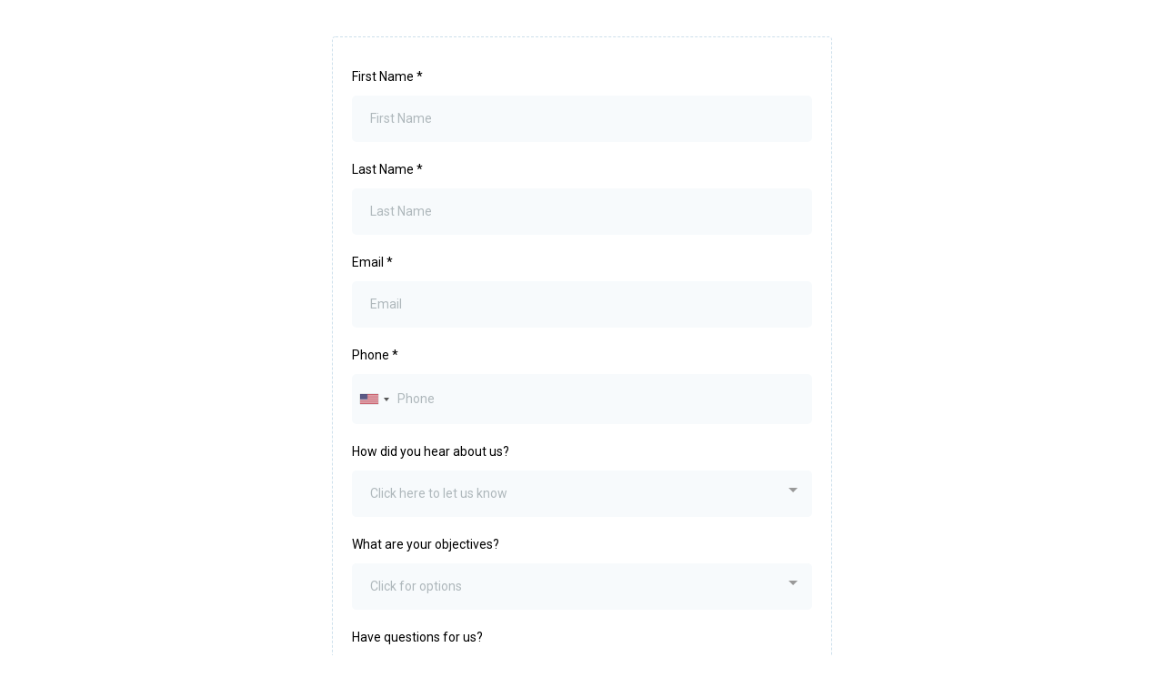

--- FILE ---
content_type: text/html; charset=utf-8
request_url: https://www.google.com/recaptcha/enterprise/anchor?ar=1&k=6LeDBFwpAAAAAJe8ux9-imrqZ2ueRsEtdiWoDDpX&co=aHR0cHM6Ly9hcGkuZ3Jvdy5wdXNocHJlc3MuY29tOjQ0Mw..&hl=en&v=PoyoqOPhxBO7pBk68S4YbpHZ&size=invisible&anchor-ms=20000&execute-ms=30000&cb=qyf51c3o0gwp
body_size: 48632
content:
<!DOCTYPE HTML><html dir="ltr" lang="en"><head><meta http-equiv="Content-Type" content="text/html; charset=UTF-8">
<meta http-equiv="X-UA-Compatible" content="IE=edge">
<title>reCAPTCHA</title>
<style type="text/css">
/* cyrillic-ext */
@font-face {
  font-family: 'Roboto';
  font-style: normal;
  font-weight: 400;
  font-stretch: 100%;
  src: url(//fonts.gstatic.com/s/roboto/v48/KFO7CnqEu92Fr1ME7kSn66aGLdTylUAMa3GUBHMdazTgWw.woff2) format('woff2');
  unicode-range: U+0460-052F, U+1C80-1C8A, U+20B4, U+2DE0-2DFF, U+A640-A69F, U+FE2E-FE2F;
}
/* cyrillic */
@font-face {
  font-family: 'Roboto';
  font-style: normal;
  font-weight: 400;
  font-stretch: 100%;
  src: url(//fonts.gstatic.com/s/roboto/v48/KFO7CnqEu92Fr1ME7kSn66aGLdTylUAMa3iUBHMdazTgWw.woff2) format('woff2');
  unicode-range: U+0301, U+0400-045F, U+0490-0491, U+04B0-04B1, U+2116;
}
/* greek-ext */
@font-face {
  font-family: 'Roboto';
  font-style: normal;
  font-weight: 400;
  font-stretch: 100%;
  src: url(//fonts.gstatic.com/s/roboto/v48/KFO7CnqEu92Fr1ME7kSn66aGLdTylUAMa3CUBHMdazTgWw.woff2) format('woff2');
  unicode-range: U+1F00-1FFF;
}
/* greek */
@font-face {
  font-family: 'Roboto';
  font-style: normal;
  font-weight: 400;
  font-stretch: 100%;
  src: url(//fonts.gstatic.com/s/roboto/v48/KFO7CnqEu92Fr1ME7kSn66aGLdTylUAMa3-UBHMdazTgWw.woff2) format('woff2');
  unicode-range: U+0370-0377, U+037A-037F, U+0384-038A, U+038C, U+038E-03A1, U+03A3-03FF;
}
/* math */
@font-face {
  font-family: 'Roboto';
  font-style: normal;
  font-weight: 400;
  font-stretch: 100%;
  src: url(//fonts.gstatic.com/s/roboto/v48/KFO7CnqEu92Fr1ME7kSn66aGLdTylUAMawCUBHMdazTgWw.woff2) format('woff2');
  unicode-range: U+0302-0303, U+0305, U+0307-0308, U+0310, U+0312, U+0315, U+031A, U+0326-0327, U+032C, U+032F-0330, U+0332-0333, U+0338, U+033A, U+0346, U+034D, U+0391-03A1, U+03A3-03A9, U+03B1-03C9, U+03D1, U+03D5-03D6, U+03F0-03F1, U+03F4-03F5, U+2016-2017, U+2034-2038, U+203C, U+2040, U+2043, U+2047, U+2050, U+2057, U+205F, U+2070-2071, U+2074-208E, U+2090-209C, U+20D0-20DC, U+20E1, U+20E5-20EF, U+2100-2112, U+2114-2115, U+2117-2121, U+2123-214F, U+2190, U+2192, U+2194-21AE, U+21B0-21E5, U+21F1-21F2, U+21F4-2211, U+2213-2214, U+2216-22FF, U+2308-230B, U+2310, U+2319, U+231C-2321, U+2336-237A, U+237C, U+2395, U+239B-23B7, U+23D0, U+23DC-23E1, U+2474-2475, U+25AF, U+25B3, U+25B7, U+25BD, U+25C1, U+25CA, U+25CC, U+25FB, U+266D-266F, U+27C0-27FF, U+2900-2AFF, U+2B0E-2B11, U+2B30-2B4C, U+2BFE, U+3030, U+FF5B, U+FF5D, U+1D400-1D7FF, U+1EE00-1EEFF;
}
/* symbols */
@font-face {
  font-family: 'Roboto';
  font-style: normal;
  font-weight: 400;
  font-stretch: 100%;
  src: url(//fonts.gstatic.com/s/roboto/v48/KFO7CnqEu92Fr1ME7kSn66aGLdTylUAMaxKUBHMdazTgWw.woff2) format('woff2');
  unicode-range: U+0001-000C, U+000E-001F, U+007F-009F, U+20DD-20E0, U+20E2-20E4, U+2150-218F, U+2190, U+2192, U+2194-2199, U+21AF, U+21E6-21F0, U+21F3, U+2218-2219, U+2299, U+22C4-22C6, U+2300-243F, U+2440-244A, U+2460-24FF, U+25A0-27BF, U+2800-28FF, U+2921-2922, U+2981, U+29BF, U+29EB, U+2B00-2BFF, U+4DC0-4DFF, U+FFF9-FFFB, U+10140-1018E, U+10190-1019C, U+101A0, U+101D0-101FD, U+102E0-102FB, U+10E60-10E7E, U+1D2C0-1D2D3, U+1D2E0-1D37F, U+1F000-1F0FF, U+1F100-1F1AD, U+1F1E6-1F1FF, U+1F30D-1F30F, U+1F315, U+1F31C, U+1F31E, U+1F320-1F32C, U+1F336, U+1F378, U+1F37D, U+1F382, U+1F393-1F39F, U+1F3A7-1F3A8, U+1F3AC-1F3AF, U+1F3C2, U+1F3C4-1F3C6, U+1F3CA-1F3CE, U+1F3D4-1F3E0, U+1F3ED, U+1F3F1-1F3F3, U+1F3F5-1F3F7, U+1F408, U+1F415, U+1F41F, U+1F426, U+1F43F, U+1F441-1F442, U+1F444, U+1F446-1F449, U+1F44C-1F44E, U+1F453, U+1F46A, U+1F47D, U+1F4A3, U+1F4B0, U+1F4B3, U+1F4B9, U+1F4BB, U+1F4BF, U+1F4C8-1F4CB, U+1F4D6, U+1F4DA, U+1F4DF, U+1F4E3-1F4E6, U+1F4EA-1F4ED, U+1F4F7, U+1F4F9-1F4FB, U+1F4FD-1F4FE, U+1F503, U+1F507-1F50B, U+1F50D, U+1F512-1F513, U+1F53E-1F54A, U+1F54F-1F5FA, U+1F610, U+1F650-1F67F, U+1F687, U+1F68D, U+1F691, U+1F694, U+1F698, U+1F6AD, U+1F6B2, U+1F6B9-1F6BA, U+1F6BC, U+1F6C6-1F6CF, U+1F6D3-1F6D7, U+1F6E0-1F6EA, U+1F6F0-1F6F3, U+1F6F7-1F6FC, U+1F700-1F7FF, U+1F800-1F80B, U+1F810-1F847, U+1F850-1F859, U+1F860-1F887, U+1F890-1F8AD, U+1F8B0-1F8BB, U+1F8C0-1F8C1, U+1F900-1F90B, U+1F93B, U+1F946, U+1F984, U+1F996, U+1F9E9, U+1FA00-1FA6F, U+1FA70-1FA7C, U+1FA80-1FA89, U+1FA8F-1FAC6, U+1FACE-1FADC, U+1FADF-1FAE9, U+1FAF0-1FAF8, U+1FB00-1FBFF;
}
/* vietnamese */
@font-face {
  font-family: 'Roboto';
  font-style: normal;
  font-weight: 400;
  font-stretch: 100%;
  src: url(//fonts.gstatic.com/s/roboto/v48/KFO7CnqEu92Fr1ME7kSn66aGLdTylUAMa3OUBHMdazTgWw.woff2) format('woff2');
  unicode-range: U+0102-0103, U+0110-0111, U+0128-0129, U+0168-0169, U+01A0-01A1, U+01AF-01B0, U+0300-0301, U+0303-0304, U+0308-0309, U+0323, U+0329, U+1EA0-1EF9, U+20AB;
}
/* latin-ext */
@font-face {
  font-family: 'Roboto';
  font-style: normal;
  font-weight: 400;
  font-stretch: 100%;
  src: url(//fonts.gstatic.com/s/roboto/v48/KFO7CnqEu92Fr1ME7kSn66aGLdTylUAMa3KUBHMdazTgWw.woff2) format('woff2');
  unicode-range: U+0100-02BA, U+02BD-02C5, U+02C7-02CC, U+02CE-02D7, U+02DD-02FF, U+0304, U+0308, U+0329, U+1D00-1DBF, U+1E00-1E9F, U+1EF2-1EFF, U+2020, U+20A0-20AB, U+20AD-20C0, U+2113, U+2C60-2C7F, U+A720-A7FF;
}
/* latin */
@font-face {
  font-family: 'Roboto';
  font-style: normal;
  font-weight: 400;
  font-stretch: 100%;
  src: url(//fonts.gstatic.com/s/roboto/v48/KFO7CnqEu92Fr1ME7kSn66aGLdTylUAMa3yUBHMdazQ.woff2) format('woff2');
  unicode-range: U+0000-00FF, U+0131, U+0152-0153, U+02BB-02BC, U+02C6, U+02DA, U+02DC, U+0304, U+0308, U+0329, U+2000-206F, U+20AC, U+2122, U+2191, U+2193, U+2212, U+2215, U+FEFF, U+FFFD;
}
/* cyrillic-ext */
@font-face {
  font-family: 'Roboto';
  font-style: normal;
  font-weight: 500;
  font-stretch: 100%;
  src: url(//fonts.gstatic.com/s/roboto/v48/KFO7CnqEu92Fr1ME7kSn66aGLdTylUAMa3GUBHMdazTgWw.woff2) format('woff2');
  unicode-range: U+0460-052F, U+1C80-1C8A, U+20B4, U+2DE0-2DFF, U+A640-A69F, U+FE2E-FE2F;
}
/* cyrillic */
@font-face {
  font-family: 'Roboto';
  font-style: normal;
  font-weight: 500;
  font-stretch: 100%;
  src: url(//fonts.gstatic.com/s/roboto/v48/KFO7CnqEu92Fr1ME7kSn66aGLdTylUAMa3iUBHMdazTgWw.woff2) format('woff2');
  unicode-range: U+0301, U+0400-045F, U+0490-0491, U+04B0-04B1, U+2116;
}
/* greek-ext */
@font-face {
  font-family: 'Roboto';
  font-style: normal;
  font-weight: 500;
  font-stretch: 100%;
  src: url(//fonts.gstatic.com/s/roboto/v48/KFO7CnqEu92Fr1ME7kSn66aGLdTylUAMa3CUBHMdazTgWw.woff2) format('woff2');
  unicode-range: U+1F00-1FFF;
}
/* greek */
@font-face {
  font-family: 'Roboto';
  font-style: normal;
  font-weight: 500;
  font-stretch: 100%;
  src: url(//fonts.gstatic.com/s/roboto/v48/KFO7CnqEu92Fr1ME7kSn66aGLdTylUAMa3-UBHMdazTgWw.woff2) format('woff2');
  unicode-range: U+0370-0377, U+037A-037F, U+0384-038A, U+038C, U+038E-03A1, U+03A3-03FF;
}
/* math */
@font-face {
  font-family: 'Roboto';
  font-style: normal;
  font-weight: 500;
  font-stretch: 100%;
  src: url(//fonts.gstatic.com/s/roboto/v48/KFO7CnqEu92Fr1ME7kSn66aGLdTylUAMawCUBHMdazTgWw.woff2) format('woff2');
  unicode-range: U+0302-0303, U+0305, U+0307-0308, U+0310, U+0312, U+0315, U+031A, U+0326-0327, U+032C, U+032F-0330, U+0332-0333, U+0338, U+033A, U+0346, U+034D, U+0391-03A1, U+03A3-03A9, U+03B1-03C9, U+03D1, U+03D5-03D6, U+03F0-03F1, U+03F4-03F5, U+2016-2017, U+2034-2038, U+203C, U+2040, U+2043, U+2047, U+2050, U+2057, U+205F, U+2070-2071, U+2074-208E, U+2090-209C, U+20D0-20DC, U+20E1, U+20E5-20EF, U+2100-2112, U+2114-2115, U+2117-2121, U+2123-214F, U+2190, U+2192, U+2194-21AE, U+21B0-21E5, U+21F1-21F2, U+21F4-2211, U+2213-2214, U+2216-22FF, U+2308-230B, U+2310, U+2319, U+231C-2321, U+2336-237A, U+237C, U+2395, U+239B-23B7, U+23D0, U+23DC-23E1, U+2474-2475, U+25AF, U+25B3, U+25B7, U+25BD, U+25C1, U+25CA, U+25CC, U+25FB, U+266D-266F, U+27C0-27FF, U+2900-2AFF, U+2B0E-2B11, U+2B30-2B4C, U+2BFE, U+3030, U+FF5B, U+FF5D, U+1D400-1D7FF, U+1EE00-1EEFF;
}
/* symbols */
@font-face {
  font-family: 'Roboto';
  font-style: normal;
  font-weight: 500;
  font-stretch: 100%;
  src: url(//fonts.gstatic.com/s/roboto/v48/KFO7CnqEu92Fr1ME7kSn66aGLdTylUAMaxKUBHMdazTgWw.woff2) format('woff2');
  unicode-range: U+0001-000C, U+000E-001F, U+007F-009F, U+20DD-20E0, U+20E2-20E4, U+2150-218F, U+2190, U+2192, U+2194-2199, U+21AF, U+21E6-21F0, U+21F3, U+2218-2219, U+2299, U+22C4-22C6, U+2300-243F, U+2440-244A, U+2460-24FF, U+25A0-27BF, U+2800-28FF, U+2921-2922, U+2981, U+29BF, U+29EB, U+2B00-2BFF, U+4DC0-4DFF, U+FFF9-FFFB, U+10140-1018E, U+10190-1019C, U+101A0, U+101D0-101FD, U+102E0-102FB, U+10E60-10E7E, U+1D2C0-1D2D3, U+1D2E0-1D37F, U+1F000-1F0FF, U+1F100-1F1AD, U+1F1E6-1F1FF, U+1F30D-1F30F, U+1F315, U+1F31C, U+1F31E, U+1F320-1F32C, U+1F336, U+1F378, U+1F37D, U+1F382, U+1F393-1F39F, U+1F3A7-1F3A8, U+1F3AC-1F3AF, U+1F3C2, U+1F3C4-1F3C6, U+1F3CA-1F3CE, U+1F3D4-1F3E0, U+1F3ED, U+1F3F1-1F3F3, U+1F3F5-1F3F7, U+1F408, U+1F415, U+1F41F, U+1F426, U+1F43F, U+1F441-1F442, U+1F444, U+1F446-1F449, U+1F44C-1F44E, U+1F453, U+1F46A, U+1F47D, U+1F4A3, U+1F4B0, U+1F4B3, U+1F4B9, U+1F4BB, U+1F4BF, U+1F4C8-1F4CB, U+1F4D6, U+1F4DA, U+1F4DF, U+1F4E3-1F4E6, U+1F4EA-1F4ED, U+1F4F7, U+1F4F9-1F4FB, U+1F4FD-1F4FE, U+1F503, U+1F507-1F50B, U+1F50D, U+1F512-1F513, U+1F53E-1F54A, U+1F54F-1F5FA, U+1F610, U+1F650-1F67F, U+1F687, U+1F68D, U+1F691, U+1F694, U+1F698, U+1F6AD, U+1F6B2, U+1F6B9-1F6BA, U+1F6BC, U+1F6C6-1F6CF, U+1F6D3-1F6D7, U+1F6E0-1F6EA, U+1F6F0-1F6F3, U+1F6F7-1F6FC, U+1F700-1F7FF, U+1F800-1F80B, U+1F810-1F847, U+1F850-1F859, U+1F860-1F887, U+1F890-1F8AD, U+1F8B0-1F8BB, U+1F8C0-1F8C1, U+1F900-1F90B, U+1F93B, U+1F946, U+1F984, U+1F996, U+1F9E9, U+1FA00-1FA6F, U+1FA70-1FA7C, U+1FA80-1FA89, U+1FA8F-1FAC6, U+1FACE-1FADC, U+1FADF-1FAE9, U+1FAF0-1FAF8, U+1FB00-1FBFF;
}
/* vietnamese */
@font-face {
  font-family: 'Roboto';
  font-style: normal;
  font-weight: 500;
  font-stretch: 100%;
  src: url(//fonts.gstatic.com/s/roboto/v48/KFO7CnqEu92Fr1ME7kSn66aGLdTylUAMa3OUBHMdazTgWw.woff2) format('woff2');
  unicode-range: U+0102-0103, U+0110-0111, U+0128-0129, U+0168-0169, U+01A0-01A1, U+01AF-01B0, U+0300-0301, U+0303-0304, U+0308-0309, U+0323, U+0329, U+1EA0-1EF9, U+20AB;
}
/* latin-ext */
@font-face {
  font-family: 'Roboto';
  font-style: normal;
  font-weight: 500;
  font-stretch: 100%;
  src: url(//fonts.gstatic.com/s/roboto/v48/KFO7CnqEu92Fr1ME7kSn66aGLdTylUAMa3KUBHMdazTgWw.woff2) format('woff2');
  unicode-range: U+0100-02BA, U+02BD-02C5, U+02C7-02CC, U+02CE-02D7, U+02DD-02FF, U+0304, U+0308, U+0329, U+1D00-1DBF, U+1E00-1E9F, U+1EF2-1EFF, U+2020, U+20A0-20AB, U+20AD-20C0, U+2113, U+2C60-2C7F, U+A720-A7FF;
}
/* latin */
@font-face {
  font-family: 'Roboto';
  font-style: normal;
  font-weight: 500;
  font-stretch: 100%;
  src: url(//fonts.gstatic.com/s/roboto/v48/KFO7CnqEu92Fr1ME7kSn66aGLdTylUAMa3yUBHMdazQ.woff2) format('woff2');
  unicode-range: U+0000-00FF, U+0131, U+0152-0153, U+02BB-02BC, U+02C6, U+02DA, U+02DC, U+0304, U+0308, U+0329, U+2000-206F, U+20AC, U+2122, U+2191, U+2193, U+2212, U+2215, U+FEFF, U+FFFD;
}
/* cyrillic-ext */
@font-face {
  font-family: 'Roboto';
  font-style: normal;
  font-weight: 900;
  font-stretch: 100%;
  src: url(//fonts.gstatic.com/s/roboto/v48/KFO7CnqEu92Fr1ME7kSn66aGLdTylUAMa3GUBHMdazTgWw.woff2) format('woff2');
  unicode-range: U+0460-052F, U+1C80-1C8A, U+20B4, U+2DE0-2DFF, U+A640-A69F, U+FE2E-FE2F;
}
/* cyrillic */
@font-face {
  font-family: 'Roboto';
  font-style: normal;
  font-weight: 900;
  font-stretch: 100%;
  src: url(//fonts.gstatic.com/s/roboto/v48/KFO7CnqEu92Fr1ME7kSn66aGLdTylUAMa3iUBHMdazTgWw.woff2) format('woff2');
  unicode-range: U+0301, U+0400-045F, U+0490-0491, U+04B0-04B1, U+2116;
}
/* greek-ext */
@font-face {
  font-family: 'Roboto';
  font-style: normal;
  font-weight: 900;
  font-stretch: 100%;
  src: url(//fonts.gstatic.com/s/roboto/v48/KFO7CnqEu92Fr1ME7kSn66aGLdTylUAMa3CUBHMdazTgWw.woff2) format('woff2');
  unicode-range: U+1F00-1FFF;
}
/* greek */
@font-face {
  font-family: 'Roboto';
  font-style: normal;
  font-weight: 900;
  font-stretch: 100%;
  src: url(//fonts.gstatic.com/s/roboto/v48/KFO7CnqEu92Fr1ME7kSn66aGLdTylUAMa3-UBHMdazTgWw.woff2) format('woff2');
  unicode-range: U+0370-0377, U+037A-037F, U+0384-038A, U+038C, U+038E-03A1, U+03A3-03FF;
}
/* math */
@font-face {
  font-family: 'Roboto';
  font-style: normal;
  font-weight: 900;
  font-stretch: 100%;
  src: url(//fonts.gstatic.com/s/roboto/v48/KFO7CnqEu92Fr1ME7kSn66aGLdTylUAMawCUBHMdazTgWw.woff2) format('woff2');
  unicode-range: U+0302-0303, U+0305, U+0307-0308, U+0310, U+0312, U+0315, U+031A, U+0326-0327, U+032C, U+032F-0330, U+0332-0333, U+0338, U+033A, U+0346, U+034D, U+0391-03A1, U+03A3-03A9, U+03B1-03C9, U+03D1, U+03D5-03D6, U+03F0-03F1, U+03F4-03F5, U+2016-2017, U+2034-2038, U+203C, U+2040, U+2043, U+2047, U+2050, U+2057, U+205F, U+2070-2071, U+2074-208E, U+2090-209C, U+20D0-20DC, U+20E1, U+20E5-20EF, U+2100-2112, U+2114-2115, U+2117-2121, U+2123-214F, U+2190, U+2192, U+2194-21AE, U+21B0-21E5, U+21F1-21F2, U+21F4-2211, U+2213-2214, U+2216-22FF, U+2308-230B, U+2310, U+2319, U+231C-2321, U+2336-237A, U+237C, U+2395, U+239B-23B7, U+23D0, U+23DC-23E1, U+2474-2475, U+25AF, U+25B3, U+25B7, U+25BD, U+25C1, U+25CA, U+25CC, U+25FB, U+266D-266F, U+27C0-27FF, U+2900-2AFF, U+2B0E-2B11, U+2B30-2B4C, U+2BFE, U+3030, U+FF5B, U+FF5D, U+1D400-1D7FF, U+1EE00-1EEFF;
}
/* symbols */
@font-face {
  font-family: 'Roboto';
  font-style: normal;
  font-weight: 900;
  font-stretch: 100%;
  src: url(//fonts.gstatic.com/s/roboto/v48/KFO7CnqEu92Fr1ME7kSn66aGLdTylUAMaxKUBHMdazTgWw.woff2) format('woff2');
  unicode-range: U+0001-000C, U+000E-001F, U+007F-009F, U+20DD-20E0, U+20E2-20E4, U+2150-218F, U+2190, U+2192, U+2194-2199, U+21AF, U+21E6-21F0, U+21F3, U+2218-2219, U+2299, U+22C4-22C6, U+2300-243F, U+2440-244A, U+2460-24FF, U+25A0-27BF, U+2800-28FF, U+2921-2922, U+2981, U+29BF, U+29EB, U+2B00-2BFF, U+4DC0-4DFF, U+FFF9-FFFB, U+10140-1018E, U+10190-1019C, U+101A0, U+101D0-101FD, U+102E0-102FB, U+10E60-10E7E, U+1D2C0-1D2D3, U+1D2E0-1D37F, U+1F000-1F0FF, U+1F100-1F1AD, U+1F1E6-1F1FF, U+1F30D-1F30F, U+1F315, U+1F31C, U+1F31E, U+1F320-1F32C, U+1F336, U+1F378, U+1F37D, U+1F382, U+1F393-1F39F, U+1F3A7-1F3A8, U+1F3AC-1F3AF, U+1F3C2, U+1F3C4-1F3C6, U+1F3CA-1F3CE, U+1F3D4-1F3E0, U+1F3ED, U+1F3F1-1F3F3, U+1F3F5-1F3F7, U+1F408, U+1F415, U+1F41F, U+1F426, U+1F43F, U+1F441-1F442, U+1F444, U+1F446-1F449, U+1F44C-1F44E, U+1F453, U+1F46A, U+1F47D, U+1F4A3, U+1F4B0, U+1F4B3, U+1F4B9, U+1F4BB, U+1F4BF, U+1F4C8-1F4CB, U+1F4D6, U+1F4DA, U+1F4DF, U+1F4E3-1F4E6, U+1F4EA-1F4ED, U+1F4F7, U+1F4F9-1F4FB, U+1F4FD-1F4FE, U+1F503, U+1F507-1F50B, U+1F50D, U+1F512-1F513, U+1F53E-1F54A, U+1F54F-1F5FA, U+1F610, U+1F650-1F67F, U+1F687, U+1F68D, U+1F691, U+1F694, U+1F698, U+1F6AD, U+1F6B2, U+1F6B9-1F6BA, U+1F6BC, U+1F6C6-1F6CF, U+1F6D3-1F6D7, U+1F6E0-1F6EA, U+1F6F0-1F6F3, U+1F6F7-1F6FC, U+1F700-1F7FF, U+1F800-1F80B, U+1F810-1F847, U+1F850-1F859, U+1F860-1F887, U+1F890-1F8AD, U+1F8B0-1F8BB, U+1F8C0-1F8C1, U+1F900-1F90B, U+1F93B, U+1F946, U+1F984, U+1F996, U+1F9E9, U+1FA00-1FA6F, U+1FA70-1FA7C, U+1FA80-1FA89, U+1FA8F-1FAC6, U+1FACE-1FADC, U+1FADF-1FAE9, U+1FAF0-1FAF8, U+1FB00-1FBFF;
}
/* vietnamese */
@font-face {
  font-family: 'Roboto';
  font-style: normal;
  font-weight: 900;
  font-stretch: 100%;
  src: url(//fonts.gstatic.com/s/roboto/v48/KFO7CnqEu92Fr1ME7kSn66aGLdTylUAMa3OUBHMdazTgWw.woff2) format('woff2');
  unicode-range: U+0102-0103, U+0110-0111, U+0128-0129, U+0168-0169, U+01A0-01A1, U+01AF-01B0, U+0300-0301, U+0303-0304, U+0308-0309, U+0323, U+0329, U+1EA0-1EF9, U+20AB;
}
/* latin-ext */
@font-face {
  font-family: 'Roboto';
  font-style: normal;
  font-weight: 900;
  font-stretch: 100%;
  src: url(//fonts.gstatic.com/s/roboto/v48/KFO7CnqEu92Fr1ME7kSn66aGLdTylUAMa3KUBHMdazTgWw.woff2) format('woff2');
  unicode-range: U+0100-02BA, U+02BD-02C5, U+02C7-02CC, U+02CE-02D7, U+02DD-02FF, U+0304, U+0308, U+0329, U+1D00-1DBF, U+1E00-1E9F, U+1EF2-1EFF, U+2020, U+20A0-20AB, U+20AD-20C0, U+2113, U+2C60-2C7F, U+A720-A7FF;
}
/* latin */
@font-face {
  font-family: 'Roboto';
  font-style: normal;
  font-weight: 900;
  font-stretch: 100%;
  src: url(//fonts.gstatic.com/s/roboto/v48/KFO7CnqEu92Fr1ME7kSn66aGLdTylUAMa3yUBHMdazQ.woff2) format('woff2');
  unicode-range: U+0000-00FF, U+0131, U+0152-0153, U+02BB-02BC, U+02C6, U+02DA, U+02DC, U+0304, U+0308, U+0329, U+2000-206F, U+20AC, U+2122, U+2191, U+2193, U+2212, U+2215, U+FEFF, U+FFFD;
}

</style>
<link rel="stylesheet" type="text/css" href="https://www.gstatic.com/recaptcha/releases/PoyoqOPhxBO7pBk68S4YbpHZ/styles__ltr.css">
<script nonce="XxWRqSnkZs3IgfhXTuzezA" type="text/javascript">window['__recaptcha_api'] = 'https://www.google.com/recaptcha/enterprise/';</script>
<script type="text/javascript" src="https://www.gstatic.com/recaptcha/releases/PoyoqOPhxBO7pBk68S4YbpHZ/recaptcha__en.js" nonce="XxWRqSnkZs3IgfhXTuzezA">
      
    </script></head>
<body><div id="rc-anchor-alert" class="rc-anchor-alert"></div>
<input type="hidden" id="recaptcha-token" value="[base64]">
<script type="text/javascript" nonce="XxWRqSnkZs3IgfhXTuzezA">
      recaptcha.anchor.Main.init("[\x22ainput\x22,[\x22bgdata\x22,\x22\x22,\[base64]/[base64]/[base64]/[base64]/cjw8ejpyPj4+eil9Y2F0Y2gobCl7dGhyb3cgbDt9fSxIPWZ1bmN0aW9uKHcsdCx6KXtpZih3PT0xOTR8fHc9PTIwOCl0LnZbd10/dC52W3ddLmNvbmNhdCh6KTp0LnZbd109b2Yoeix0KTtlbHNle2lmKHQuYkImJnchPTMxNylyZXR1cm47dz09NjZ8fHc9PTEyMnx8dz09NDcwfHx3PT00NHx8dz09NDE2fHx3PT0zOTd8fHc9PTQyMXx8dz09Njh8fHc9PTcwfHx3PT0xODQ/[base64]/[base64]/[base64]/bmV3IGRbVl0oSlswXSk6cD09Mj9uZXcgZFtWXShKWzBdLEpbMV0pOnA9PTM/bmV3IGRbVl0oSlswXSxKWzFdLEpbMl0pOnA9PTQ/[base64]/[base64]/[base64]/[base64]\x22,\[base64]\x22,\x22F0ElWzzDiXc9YcKnVjTCj8OZwobCg8OrLsK0w4lcVMKLXsKiR3MaJT7DrAZ6w6MywpLDucOLEcORTsODQXJ/aAbCtQM5wrbCqWTDtzlNbmkrw55dcsKjw4FWXRjChcO4X8KgQ8OLIsKTSkNGfA3DgmDDucOIRcKkY8O6w6HClw7CncKqQDQYN0jCn8KtTggSNkk0J8Kcw6LDkw/CvAXDrQ48wrAIwqXDjiPCoClNcsOPw6jDvmDDhMKEPQnCjT1gwo/DgMODwoVewqsoVcObwpnDjsO/HFtNZhTCkD0Zwq81woRVJcK5w5PDp8Oyw60Yw7cQZTgVRUbCkcK7HR7Dn8OtecKcTTnCu8KRw5bDv8OsH8ORwpEgTxYbwpfDjMOcUV/Cm8Okw5TCvMOYwoYaD8KceEoJNVx6PMOAasKZZcOURjbCiCvDuMOsw51sWSnDrsOvw4vDtwRfScONwpxAw7JFw48PwqfCn0MiXTXDr2DDs8OIYsOGwpl4wrTDtsOqwpzDt8OpEHNnVG/[base64]/DjcOxw6zCgWvCvcK3FMKhwrPCnsKdZiXDuMK+wpjCmRPCsGUTw6HDiB8Pw71yfz/Ct8KjwoXDjG3CpXXCksKcwpNfw68vw4IEwqkkwp3DhzwNNMOVYsOVw4jCoitXw45hwp0ePsO5wrrCqgjCh8KTOMO9Y8KCwpPDgknDoDRCwozClMOzw7Mfwqlkw43CssOdZCrDnEVrH1TCujrCqhDCuwtyPhLCjsKkNBx1wrDCmU3DhMO7G8K/IXlrc8OMb8KKw5vCtkvClcKQJsOxw6PCqcKpw4NYKn3CrsK3w7Faw4fDmcOXNcK/bcKawpvDv8Oswp0IXsOwb8KiU8OawqwWw6ViSmVRRRnCuMKjF0/[base64]/DpTQAw4sWw5pgw67CgUDDucO6BSLDiMOhwoRuJcKfw7jDkFPCpsK9wpUtwpJbccKYC8OkOsKVPMK/NMOucGTCtwzCiMOfwqXDuBbCnQ8JwpciHWTDgcKXw6rDl8O0ZGDDgR/DucKyw4PDsm9CRcKewrh7w7jDuwbDhsKFwpckwq8CX1bCuQ0OehXDv8OSWsORC8KKwpbDhgkKXcOmwo0fwrbCi0YPSsONwq4QwqbDtcKHw58DwqoZOyJhw6cpGQ7ClsKNwqY7w5HDiCYtwo8baAtsdEXCu2Y5w6XDjcKmXsKwEMO4fi/CjMKAw4TDg8KOw49EwqhrGQPDqyrDhT9SwqPDrUkeMWTDn1VJQB4sw5nDm8K1wrZBw4/[base64]/Cp24hV3AhSx/ChcOlICLDrEc5d8O8e8Kcwq45w5DDksOSD299W8KuR8OQFMO/w6RLwoLDkMOcY8KsJ8Olwop1RgU3w6guw6k3YykrQ0jClsKYNFXDlMKiw4nCkzfDhsKgwpfDkjMNETYnw4rDv8ONLGEEw5EVMWYMIAXDnCYjwpTCscOsIh8gSUpSw6jCowzDmwfDlsKiwo7DuBBJwoZLwpgtcsOrw5rDrCR/wqQjHWtKw6IqM8OPAxPDuyoyw6gDw57Cg1pCGTJdwogkKsOUOVQGLsKLecKoPXFmw5LDp8KvwrVvOmfCrxvCoFTDjWZBVDXCoS3DisKcDMObwokXFy85w6ARFA7CpgtTcQUODiJHLi0vwpNIw6B7w5IpJ8K2JsO/XX3ChjZSCxLCucOewpvDs8O6wpdCWsOfN2DCnVvDrEB3woR+YsOeewVXw5sqwrfDn8O6wqt0eWMtw7UOb0bDisKIYTkRdndIanBPYhxRwo9YwqbCoiwzw6Yxw60xwoU7w5AIw600woU0w7XDkybCsDFzw5nDpm5aCzM6UlYswrNbHXENS1nCisO/[base64]/CkMKkw6gowrzDuijChXprF1zDqcO+Mgciw5h6wq5oXwrDqzvDn8K9w4cJw5zDh20dw6URwoJcM3PCqsKswqUswqE7wqFSw5Fvw5JNwrUbZAY7wofCoS7DucKewrrDjXYjAcKGwojDgMOuEwkVHxzDksKaaAfDpsOxcMOew7bCugNaI8K8wp4NAMOow4dzZMKhIsK/VUxzwovDhcKlwonCpVdywoF9woDDjjDCrcKCdl0xw4VNw4VmPDDDp8OHeUTChxszwp1Aw55EVMOoYhMWw7LCg8KZGMKGw7Njw7pmXTcuOBbDk0BuKsKzfHHDtsOsZsOZcXcIacOoEsOGw6/DqhjDt8OJwoAPw6ZGIER4wr3CvjpoQcKRwrBkwq7Ch8KeV246w4jDrylwwrDDvStVIXPCvGrDssO3UUJSw7DDjMO/w7U1wrfCq27CnmLDu37DpV4EIwzCqcKhw7BWDMKAFgVNw5IVw7duwpDDtRZWJcOCw4zCnMKjwqHDvcKIMsKZHcO8KcOEQcKgMMKHw7LCl8OBZMKcfUtDwozDrMKVR8K0A8OZaz/[base64]/cwlQw6I1w4lTwpsOw7PDuzXDq8KSw70vY8KFJAbCqlcMw7DDgsOVA35VSMKhKcOOYDPDvMKtIHF0w4tgZcKgc8KXEmxND8Ogw4XDglFKwo8EwonDkVzCmUzDlg0Yey3CvsOiwqXDs8OLMkTChsOXXCk2EVJ5w5DDj8KKSMKqcRzCgcO1XytsVCgpw54UbMKsw4/DgsOuwqs3AsOmYXZLwo/CiR0EVsKPwo7DnWQIQG1Aw5fDpMO+JMOBw67CuixZMMKWSHzDh1bDvmJaw7RuO8O0XMO4w4vClRXDowY1PMO0w7NnV8OZw4DDlMKQwrxFdnwHw5XDtsKSUx12VR/[base64]/CmlMtFsO4w4VXw55NYcKWwp/Ct8OVKCjCnMKUDy/CjsKFOhzCvcKdwpDCqmvDmhvCscOJwp5fwr/CvMOuI3fDrmnCuXzDj8OmwqjDiDPDqD0Uw5lnEcOYd8Khw7/DmSDCuxjCvAfCiRdfOgYUwpEuw5jCvlggHcOMa8OSwpZofSpRwqgTTlDDvQPDg8O1w4/[base64]/DpcOVwqZVwozClcK5w4vCniLDtsKow7EDUsOtbCjCpcOsw4l/[base64]/Cq8KtMmlRT1kSecO+wpp0w6E/w7oSwph8w4jCr3hpEMOPw5peQcOZw4vCmwcTw67CkSjCgMKCcmfDqMOkVj5Hw4VYw6hUwpBqWMK1f8OXA3XDs8O9HMKqcD0rYcOnwrcRw6xgKcKmTWUwwofCs0coG8KdLk/DiGrDjMKfw5/Cv1JvR8KRM8KNJy3Dh8OgPwTCkcOdFUjCksKPSkHCjMOfB17CthrDu17CpwzCjHHDrRcXwpbCisOHcMK5w4QdwotewpnCpsK8HHtSHxtYwpvDk8KHw5YGwrjDp2LCgUIGM0XCiMK/BwfDp8K/LW7DmMOKSXbDnxTDtsKVOwnDk1rDiMKHwo0ta8OaIQxhw7Fcw4jCmMOuw4o1DgYMwqLCvcObO8KWwqTDscOmwrgkwpwvbgNtGlzDhsKCazvDpMOFwpTCrlzCjSvCuMKiG8KJw6JiwovCjCt+LwlVw5DCky3Dl8Khw6bCjWRRwrkww5d/QcONwqPDmcOaLMKdwp15w7Vmw70uRklYOQzCjGPDkWPDgcOANcKMKSgyw7JJKsODfwcfw47Dq8KeYEbCrMKKP00eTcKQe8OaLkXDkmNLw59NKWHClAMACkjCjcK2C8O5w5nDnFU3w7oDw54iw6LDjBU+wq/DksOLw79fwoDDgcK4w5sGUMOOwqzDuzldQMKnNcODJy8Jw61tVDjDqMK+ScK5w4Y4TMKgcH/Dqm7CpcK/[base64]/NUIyw5HCmS4dw7DCmBcTwq3Dk0PCn1kKw43Cr8O/wqNEOTLDssOXwoUCZ8OdYcO7w5VUEMKZb2IoZlbDrMKdQcOWYMO2Ki18WsO9PMKwXFAiGDLDrcO2w7BhTsObYkgMDk5xw6zDqcOHVWvDgQvCqDPDkw/Cr8K2w40ecsOQwrnCtwzCgMOIZyvCpHNEUw4SS8KqccKMZzrDvHdTw7UeABfDq8K3wojCtMOjJBpaw5jDsxNPTDXCrsKHwrDCrMOdwprDhsKTw5/DqcO2woEUQ0XCtsKLH2Q4B8OMwoodw7/Ds8KGw7jCoWbDrsKswr7Cl8KRwo5ESsKgM1XDq8K1JcK3T8Ofwq/[base64]/Dm8Kew7/DnMKfwpvCtMO9ZcKtw77DvsOgMsKuVsKUwqU2IG/DuX1BYsKJw6DDqMKMBMKZR8Kkwr4cFmvDuQ/DnzNDJg5xa3psP10AwpkZw7gqwo3CocKRFMK0w57DkUFINlM6dcK8LgDDo8KHwrfDicKwUCDCksOIHSXDk8KCBSnDpR5awqTCt10ewrPDkxpmIFPDr8OMb2ghSitwwr/DsVloJCEjwoNhG8OFw68pd8Kvwok6w64+eMOvw5XDvVwhwojCt03DgMOQL37DhsKqJcKVScKew5vDqsKCFDw6w6XDgRVtJsKHwqwQRzvDgwk0w4BWHnlNw6fCiGhbwq3DocOPUMKzwrjCiSvDvFoow57DiH99fSdEKV7DkQ9YCMOTdV/DlsOnwrpvbDRJwrg7wqBQJlPCssK7fH5SMU0/[base64]/DsFh0XMKYw6nDocKvH8OnGsOPPcK2w4jCgE7DuSLDssKucsO4wrF4wp3Dry1mdhHDshTCp1hSa1FvwqTDpUbCvsOCBCTChMKlUcOGWcOmRDjCu8KOwr/CqsKYETzDl3vDlDBJw7PCv8Kyw7TCosKTwpopTRjCtcKQwqZTDMKRw5LDkx3CvcODwp7DvFtpdMOWwowfMsKnwonCgFt0F3PDp2MWw4LDtcKaw7wAajLCuylWw4/[base64]/wpMZw7zCh8Kywo9MwpPCrV8ednUHwrxrw6LDtEHCnmVnw7/[base64]/aHbDl8O1wqTDqsOew5bCi8KvasKVEGHDmcK2H8KdwpNlXxPDsMK0wrcNecK5w5rDmBYTX8OvX8K9wpnCjsKrDgfCj8KcBsKCw4HDqxLDmjfCqsOLGVsGw7jDvcKVTX4ww6dGw7I+MsOfw7FAEMKvw4DDngvCqFMNIcKiw4nClQ1xwr7Cvi9tw6dbw44Rw7l/Hm3DkBHCvQDChsOsQ8OaOcKEw63CrcKlwpQywoPDj8K5DMOWw4gAw4pTUi0aLBw8wqbCgsKaIBzDvsKIX8KPCsKCIGLCiMOywpDDi2ExMQXDoMKWZ8O+wqYKYwDDo31Lwr/CpmvCp2/DuMKJRMOGc0/DuC7CtwrDksOGw4bCtcOBwpvDqiBowo/DrsKHKMKaw4FKA8KacsKuwr46AMKIw7tdRsKCw5XCsRoPYDrCicOtYhdcw7FLw77DlsK9McK1woFYw6DCu8OHFF8lGMKbQcOEw5vCqhjCiMOWw6/CosOdEcO0wqPDmMK/MDnCg8KrVsOFwpEuVBgPQcKMwo9oLMKtwpbDoiHClMKyHxvCjVHDu8KiFMKgw5rDm8K3wo8ww5YHw7EIw6MQw5/[base64]/CtGbDgSNZMypaG8Oyw6fDl8OhLcKLfcO4ZsO7QBsPczRsB8KzwptNYH3DpcKswozCunwCwrLCgApROsKoGhzDi8KVwpfDtcODVwVDAsKOc3DCgQwqwpzCkMKNJcOIw7fDrx/Cih3DoXXDt17CisO/w6HDlcK+w4EhwoLDl0zDrcKeJl1qw5c7w5LDusOEwp7DmsOHwqVjw4TDgMO6IhHCtk/CiEJIKMOwXMO4HGJ8KDHDm0Miw489wrHDlH4NwoECw4pqAjbDo8KhwprDn8ONTMOgMsOxcVHDjGzCs2HCm8KlAVLCpsKeNhEJwoTCh3LCmcKBw4XDmT7CohwnwqB0SsOecHsUwqgMHQ/CrMKhw6tjw7E9Xi/DtkREw4IpwoTDiGjDvMOsw75zLBTDtQLDusKqDsOHwqdUwrgjZMKwwqDCvg3DvBTDsMKLVMOAQGfChAYpO8OKYwAEw53DrcOUfiTDmcK+w7V7RCLDi8KywqDDhMO+w6dVHUzDjTDChsK2J2VACMKAHsK0w5HCi8KxGFV/wpgHw5XCn8OgdMKpR8KawqI4c1vDsmYlPMOuw6dvw4nDlsOFd8K+wr/DjCJOXmTCnMK6w7nCtyTDosOxeMO1IsOXXy/[base64]/DhH3Cm8OTBEnCpcKgCcOvwp/DkyDDmMOOwr/DoD9cw7Jcw73CoMObw67CiWt/bzLDp1bDvcKxfsKLPlZ+OxYHV8KzwpVdwo3CpH4Xw45VwocROUpnwqQhGh/[base64]/CmcKUwoHDhmkSwolTSsOfw4DDocK6wqPDmF4Xw5Fzw4zDosK+P2sjwqTDq8Oswo7CgRjDkcO5HyUjw7xTUFIww6XDhkw5w4ZFwo9ZQsK2KwcFw6kJMMOkwqxUH8KMwpLCocODw5AXw57ClsOGSsKDw6TDpMOMPMKSS8KQw4MlwqDDhyRuT1fCizIoGh/DpMKUwpLDhcOwwonCkMOfw5jDv31jw7XDr8OVw6HDvBFOMsKcUm4MGRHDnSjChGnCoMKscMOZaQIcKMO4w5p3ecKTLcO3wpIKGMKZwrrDj8KhwroCTGkuUkIkwpnDphAeWcKoI0vCjcOkS0/DlQHCssOxw6YPw7HDlMKhwoU6ccOAw4UiwpTCp0bCmMOawpY7fMOAJzbDhMORDiEQwrttZW/DisKZw5TDocOQw6wsXsKiGwsDw78pwpZZw4LDkEwvK8Oyw7DDvcOvw4HCpcKdw5LDmwUQw7/Cr8OXwqglA8KZwrgiwozDlibDhMK3wozCrSERw4BCwqnCpAnCtsK6woRBdsOnwrvDgcOjaArCuB5AwpTCuW9HK8OtwpUYGkzDhMKEU0HCusOnUMKYFsOOBMKRJ3PDv8OTwqbClsKQw5DCqnNhw6JCwo5/wrUOEsKowpcJeW/[base64]/CmUXCrCgWwqxMwoXCo3U8w4vDqcKewr49UFbDj1HDjcOTcH/DlMObw7cxIcOwwojCng8zw6g3wojCjcORw7Mhw4JFLnXClzQ+w6FVwpjDscOVK03ChlEbGAPCh8OvwoQww5/CvR/DlsOHw4zCgMKJAXgrw6pgw4k9A8OCSsKvw5TCqMONw6bCqcOww4pbVWTCmCRvCGoZwrpiLMOGw6MOw7Jkwr3DksKScMO/OjrCtGrDpHnDv8OSf3RNw4vCgMOwCGTDmEBDwrLCiMKKwqbDiFwRwr0jAkXCjcOcwrMNwoxJwoI2wozCgirDrsOJSAfDnnEVFQrDlMOvw7/ChMOFW01hwofDicOVwoI9w6oFw4kEMRfDuBLDg8KdwrjDicKVw6wGw57Cpm/CkiZ+w73CvcKrWV5sw4MGw57Ck2cQecONU8OrfcOPScOGwpfDn1LDjcOFw5/DnVQQN8KOYMORHGPDmC1pY8OUdMK1wr7DglQeXyPDr8KdwrHCl8O1wrhNLCTClVbCh30GF25Jwr5IBsOfw6PDncK5wqLCpMKRwofCksK+aMKgw6w5PcO/FBQbQkzCocOWw7o5wrcbwpcDSsOCwqjDkyRowq46ZV9Kwoxgw6F+A8KJccOGw4zCisOZw4BNw7HCqMOJwpnDlcOxdy7DkyPDuikNchBeBkXCt8OhJsKFcMKmFcO6O8OzV8KvdsONwo/CgSQJScOCSW8XwqXCkhHCi8OkwpLCjT7Dpw15w4IjwqzDoEYfw4HDoMKewq3DiX3ChynDrCzChxICwqrCjxchF8KcBDvDlsOzX8K0w6HCt2kNAMKtZVnDoXjDoBcww6kzw6TCoyPDsGjDnWzCk0JTRMOFKMKlHcK/a3zDicKqwpJbw6DCjsObwpHCrMKtwpPCqMO1w6vDuMO9w4dOdHpRE1bChMK7PF5bwroUw5sqwpjCvxHCn8OiIl/CrAzCnA3Cj29/SjDDnAJdVAIZwoYtw7plcxvDoMOkw6/[base64]/DtcOPRTk0wo/ClAfCnSfCjMKNScO9w7hwwoxtwot4woPCmyjDmyUrdkUqXD/[base64]/CtE/CtsK7PDteJRYjw7s6wpTDnUzDjFc7w69fdW7DmsKidcOubMO4wojDpcKQwrjCsCjDtlknw5LDqsKXwq9ZRMK5FBnCq8O0c2fDuS1+w69Rw7gKAw/CnVVDw6LCrMKWwoAswrsGw73CtmJ/[base64]/DqULCqT3DhSnDm8Ojw5R5BMO6bcKtMMK9wpFfwr5jw4YMw7hwwoUiw5snW2ZCB8OHw75KwoDDsDxvMXMFw6vCoWIvw4ULw54awp3CicKXw6/[base64]/DrxzDjm7Di8K9w6fDkV87w5vDvHvCkUTCr8K3KcO7L8KtwrbDosKsfMKBw4PCoMO/LcKYw450wrYqJcKQNMKQB8O1w402eBjCvsOfw4/DhXR9NlnCpcOVesKAwoZjPMKHw5nDrsK+wr/[base64]/Cr8KPw4LCnsO2w43DmzkPwoBew6zDpMO4wo3Dm2vCiMOHw5NiOSQRMknDsG1vJBXCsjvCrBZjW8OHwrDDmk7CgERKEsK3w7JtDMKtMgTCgsKEwoZVDcOLICjCjcOIwr7DjsO4wp3ClhDCpBceVi0Ww77DqcOOD8KVcWh9K8Kgw4h4w4DCvMO/wqPDqsKAwqnCjMKQEnvCukEnwpV3w4XDh8KqSzfCgT1mwoQowp3DkcOowoTCj1FjwrnCshQ6w7xJCELDrMKqw6LCl8OPNxdNc0AVwq3CnsOEBl3DsTtiw6vCqUxJwrfDj8OTTWTCp0zChlPCgSrCkcKFTcKgwoUfI8KLX8Oww7k4QMK/wqxGPsK7wqhbHRfDncKcJsO6w7Z0w4xCKcKWwqLDjcOTwpHCpMOUQ0ZeWEVZwoFPZFzCu3xPw7DCnWAZZWvDncO7Jg4gYHzDssOZw5ETw7HDrVTDv1XDgHvCnsOSb2sJcE84E1cac8K/[base64]/wpDDrk7CuMOjHDrCqk/Cs3NeL8Oow6AXw7LCkMKYwpopw51Rw7crT2c7DXYALgvDrsK2cMOORyA4A8OYw7siTcOdwr57ZcKsISxUwq1nC8OLwqPCtMOwBjN+wpZ5w4vCogzCpcKMw459bwDCnsKuwrDCtC1ye8Kqwq/DnlXDjMKDw5c9w51QOV3CucK1w4rDtG3CmcKGTsOQNRNTworCnCNNbitDwqhSw53DlMOfwofDv8K5wpbCtXPDhsKww7gBwp4Vwp5LQcKzw4HCoR/Cng/[base64]/DpRbCvcOaw6vCsE4ua8OPw6PCicO8GXbDp8OkwogAwobDn8OsFcOMw7rCsMO3wrXCusOVw6fCtcOLZ8ONw7HDpWhfMknDp8KPw4rDscO1UTYnEMKAdlsewrgTw6rDm8OwwpLChW3CiXQJw6JFJcK7H8OKY8OYwoUiw6/CokM4w5Qfw7jCmMKMw7cow59EwrDDlsKyYSkowpYpN8K4aMOaVsO4XAjDvQEdVMOVwpjCrMKnwqB/wrEIwqR/woBgwqESYXLDoDhzRg/[base64]/wpXCk8K1wqnDvn4tE8KyLMKWG0wkwpzCi8OqAcKnYMKxQ2sxw63Cug4UAg8XwpTCgRzDusKEw4nDm2zCksOdICTCgsO/EcKxwoXDrUonY8KsNcO5UsOuFMO5w5rCvU7DvMKsVH8mwpZGKcOsKVkzBMOuLcOew4zDicKTw4vDmsOEKcKcUTB8w7nDiMKvw5d/w57Dn0LCj8O5wrnDsVHDkzbDrUsMw53Cs1FSw7vClxPDvUJ0wrHDp3nDksKLXnXChsKkwrF/RcOqH1oVQcKYw7ZYw7vDv8Kfw77ClzkhecObw4bDpcKaw7hiwrkvXcKteEvDol/[base64]/DvCDCiF/[base64]/CncO+w6RsNGt2UFpewo5kw4pDUsOxQmxCwrQ0wrhfXwPCv8Odwp9OwofDpUFrHcOHQWM8YcO+w5/[base64]/w4jDi3lNOMKiwqfCnsKSwpXCjcOiw5/DtldmwrEHDiDCp8Kdw4B9K8KJAnJVwqh/W8O7wqjCkEM9wrnCvkDCmsKHwqo1SR7DrsKHwosCWjnDtMOCLsOKbsOPwoYowrc8LRXDlMOlIcKwHMODGlvDgH4dw5nCs8OcMUDCoGXClwp0w7TCgAwiJMO7J8OOwrbCjXoBwpPDihzDkmnCvW/DlUXCvXLDo8KywpEHf8K6fHXDmDfCpcOHfcOyTnDDl17Cp3fDlwHCgMOZCwhHwpJjw5/DjcKmwrPDq03Do8OZw6/CjcOyVxTCvDDDj8O3J8KcU8OKRMKkXMORw7fDq8Oxw7lAOGnCtznDpcOhRMKXwrrCkMOdHkQPdMOOw4J6VS0FwqZlKBzCqMOrI8KdwqU1acKtw4Auw5PDn8Kqw6/ClMObwr7CrcOXUhnDuQkZwoTDtArCj0vCisKYLcOuw4ItOMKOw54oUsONwpMuZHpQwotQwpPCsMO/w47DvcOEHU8jCsKywrvCsX7DiMOebsOow63DtsOHwqvDsC7DsMONw4xcGsO3Bhone8OiCnXDsEd8fcOdMMKvwp5jOcOkwqvCoTULEH8rw5YLwpfDs8OxwrvCqMK4Dy13TcKSw5Q/[base64]/DisOAw7DCqMKhw6New5/[base64]/Cs8KBWsKPwpEzwo7CscKiZzDChmYhT8KIwovCnQLCpGhga3LDnsOzRX3CnCDCisOnOTY8ED3CpRLCjcKIbhjDqAvDosOwSsOQw6cVw7fCmMO/wr97w7rDgQJAwrzCkjnCrAbDm8Oxw4ciXHvCrsKGw7nCjAjDsMKLU8OawrE0AsOdP03Cg8KNwrTDkErDmFhGwqdkDlUPagsFwoEYwq/CnTJNAcKTw454fMKaw4XDlcOQwpTDsV9Xwr42wrArwqpWFyLDmStNOsKCwq/CmyjDnyc+U1nCsMKkScOIw5zCnm7CplQRw7FXw7DDiS7CsgXDgMOeVMO9w4koOGDDjsOfU8Kpf8KAYsOSS8OtFsKzw7vDt2B2w4NLf1V4w5NVwr1BLFskWcKWA8OVwo/[base64]/DhQnClsOdKsOMwq9DwoLDnhpiwpXDhsKdwpJedcOvTcK1w6B2w47DlMKJXcKiN1Qkw6UBwq7CtMOWFMObwp/CicKAworDmwsIZcKuw4YedzdWwr3ClT3DsDvCs8KbDkDDvgbDg8KiFh1AfBIvL8KOw7BZwpBmUyvDnDAyw7fCowx1woPChBrDr8OLQCJPw54abVY/[base64]/[base64]/HMOVDl0FUsOQZFjCkx4ww7xIYMKad3/ChS7DscKyG8KlwrrCq3/[base64]/PcOfHcK4w6cNC0MuwpPCqUfCqcKdS2XDk0nCvVkyw4LDrBNkCMK+wr/Cok/[base64]/esOKwpsQExjDnTgDwqUoGsOtwpJ/MWnDs8OywoYLTGlpwpXCm1k3FmQEwp5kFMKFdMOLcF4DQ8KkCQDDmjfChxcyEQIDCMOEw5bCiBRKw7YWWXkiwoEkR2fCjlPCqcKQVl5WSsKWHsONwq0nwq3DvcKMQHFrw6zCrUh8wqErIsO9WBomdCp8QsKiw6vDi8OjwqLCtsO+w4pXwrBMVRfDlMKXcA/CswBPwph5SsObwr3CksKEw5zDhcOtw4Azw4kew7nDncOHd8KjwoPCqEllSjDCtsOOw5Fpw645wpYFwozCtz5PSxpeIhhOR8OcMsOITcKswrjCsMKLNcKCw7FBwq1fw5svcivCrw8QfS7CojTCtcKnw5bCmVtJccOkw4XDjsOPXcOhw6rDuUdAw6PDmEwXw4A6JsK/NGzClVdwHcO2EMKfJ8Kww5Mzw5gSUsOCwrzCtMOIcwXDjsKXw53DhcKLw599w7A+dUhIwrzDmFBaPsKZaMOMbMKsw4lUfzzDiBV8RGgAw7vCscOtwq9wRsKLBBVqGl8kUcOTdTISK8OmCsO1FGZCXsK1w5jCu8O/[base64]/CnMKtC8KZw45DwrNhI8O+UELChHnChHNjw7LCrsKfMH3Cik0xF27Ch8K6Q8OPwpt4w7XDrMO+GnANOsOfBhAxT8OsTFnDhSNtw5jCkGdqwofCnxvCqyYQwrsbwpvDhsO4wpHCsVcZcMOSfcONcy95dz/DnDLChMKjwqPDlhhHw6vDtcKcLcKAMcOIdcK7wpXCoXjCksOmw6Rhw51DwoTCtinCjgYvGcOEw73CpsKUwqlOeMOBwojChsO1czfDjwDDnQ7DtH02RmvDq8OFwqtVAmrDhU9lLF0qwpVjw67CqQtVdsOjw6NKacK/[base64]/Dtn0ywr0bw4zCksOeIB3CtHPCmx/DtSEGw4HDvHHDjCLDpW/Cs8K7w6bCo3gxLMODwrPDuxgWwonDoxjCgC/DpMOrf8KvWlnCtMOhw5PDoFjDrxUCwrRnwoLCsMKzTMKpAcOObcOAw6sDw71kw54bwqQTwp/DiG/DtcO6wo/DsMK+w7LDp8Ocw6tCHHrDrlZxw5A8asOTwro8D8OLYTxXwrI0wp1rwr/DvnvDgC7Dg1/Dv1srXA4uO8KfVSvCt8OIwoxtKMOzIsOCw4nCkWrDhcOlWcOrw5Uuwpk7QQYAw5VTwqEYF8OMTsOJfltjwrHDnMOXwr/ClcOJCcOXw7rDi8K5XcK3BW/DvSjDvEnCnmvDsMO7wrnDiMOXw4LCjCJfNnMAVsKHw4bCjCNFwo12RQfCpDvDu8KhwpDCgBrDjHfCiMKRw6PDssKPw5/CjwMMSMO4ZMKdMRbChyjDjGLCmcOGYzjCkTlMwr5xw7PCp8O1IEhawqgcw6PCmGzDpgzDuzTDpsOnTRvClGEoHxsnw7dEw5PCgsOtTRtZw4AjTFcnYkAQBTPCusKqwq7Cq0/Dp1BBEjFHwrXDgUDDnSHCqsKUKVnDksKpQz3CisKsMRUrXzBrGFc/PGLDp25PwrUfw7IST8K4AsKZworDuUtHGcOfGX3DtcKYw5DCgcObw5LCgsOEw7nCrSjDi8KLDsKYwoAbw43CpkfDtk/CuGMYw4cWVsOjLSnDp8KVw4cWRcKLCx/CtRMEwqTDm8OiVMO3wplXCsO9wqNaQ8OHwqseNMKBJ8OdcHtewpTDjH3CssOeEcK9w6jCscO7woRjw5DCtXHCo8OXw4nCm3rDmcKpwq9LwpfDozhiw4hCK2vDu8K9woPCryoTYcOHecKoNzhHL1/[base64]/ClcOEYkPDvcOFwolFJ8O2wrjCi8KXGsOdwrdtVjLDiHcQw5bCj2bDj8OXEMO/[base64]/DomXDj8Klwpxnw6fDjMOpT8KrwrwAwpDDh8OaWMOuPMOfw4TCsT/Cq8OKYcKvw4F/w6gARMKVw54lwpRzw7nDuFHDpTHCrhpxOcKRRMObdcKPw6orHG0APMOrNnXCuX09QMKZw6Z7OCNsw67DvWPDs8KNH8OKwoHCr1vDhcORwrfCtloWwp3Com3DtcOlw54vUcK1HsKAw6rClUhWE8KJw4ERC8OHw61WwoMmBWx1wobCrsOqwq0RfcKPw5/CiwhBRsKow4kfLcKUwp0KBcOZwrfDknbCk8OkcMOSM1vDvWM1w5DCsRzDtGAUwqJNQDExVRBgwoVRJCErw6XDuVwPJsOiW8OkVitTbwTCtMK4w7t9wpfCoD0HwqXCrABNOsKtUMKWO1jClUfDn8K3QsKgwq/DlcKDGcK1ScKwLDoiw7IvwpXCpCJTVcOAwrEWwrjCmMKDTRjDjsOOwoR0C2PCvAd2wrXCm3nDgcO/YMOfUMOdbMOvLxPDvU8MOcKpUsODwpTDn2hXKcOlwpxgHQ7CncKDwo/[base64]/QmBMYMOxQEJDw6Ilwoosw6bDmsOhwqEtLyN5wqF4LsOxwp/CgWhRVRtIw7EbFG3DrMKawpxdwrEAwo/CosOqw7gwwrFrw4XCtcOdw4HClxbDn8KDaTE0XnpowpR0wr5te8Onw7zDi1csZRHCnMKpwrhHwpQMV8KuwqFDIm/[base64]/wrdPRw/DscOgw4l5w6k0w5PCnMOZY8Kobw1zRMK/w6XClMKhwqkAVsKTw7zDkcKHf1kDRcKww6E9wpx4bMONw7gpw6MWAsOrw60Ywq1KLcOdw7AawoDCrwDCqAXCi8OywrYKwrLDpyjDjnZzf8KuwqtDwoPCqMKyw4fCjmfCicKlw69/[base64]/ChGV+w4nDtV5ww4HDqgcqSAM8AmPDkMKRDQ5URsKLYyoxwqhSMw4CRV9dSGJow63DgMO6wrTDjWnCollDwpAqw47CmF7Cv8KZw7sxBzcvJ8OBw6XDtFVrwoLDr8K2U03DpsOyGMKEwoNXwonDhEokSBMKFFjCsWxwF8KXwq8Uw6tqwqgywrHClMOrw6Nzbn8/M8KFw6huX8KEV8OBLwTDmnQFw5/[base64]/fVZUMRQMwrbDrMONdsKvw4nDpBt0UirCo3Efwp1Mw4HCjiVudA4pwq/[base64]/[base64]/CvRPDl8KQH8Kjw7Faw4jCgMKNwo/CiikQw6onw4XDl8OnHMKGw4rCvsK8YMO8Kkhdw55fwrRzw6DDiX7CjcOcMXc0w6zDhMOgeSIRw4TChsKhwoM9wrvDtcOww7rDsU97XXLCnCwewpfDmcKhPRrCucKNU8K/AsKlwq/DuRY0wq7DgB11C03DnsKxf3tTZTRCwohEwoIuCsKJcsOmezo2NgrDscOWYzEuwoU1w7A3C8OlaAACwpPDr39Xw4/[base64]/f3TDiMKrwqPDiHYPGsK3YsKvw7U/w7xhH8OMDx/[base64]/Cq0l7DsOwwrbDpV3Dih9SwoXDlybCr8KZw6zCmQM9Q3APFcOHw7wyE8KVwrfDg8KkwoHDmAYjw5YuaV1rRMKXw5TCrVM1VsKWwoXCp1JODGbCrBAVZcO4CMKKQh7DmMK/N8KywpUUwrTDkTfDhy4IPQltKGbDtcOcOGPDgsOlJ8K/JTxFH8OZw45PRMKOw6liwqDClRnCqcOCTGvCkzTDiXTDh8Oyw4ckacKnwpvDkcOrJsKDw6rDlcOSwosEwo/[base64]/ChMOyFMOJbcKxFFPDgnbCpsO/w4zDpcK4HynCuMOwUsKVw5zDq3vDhsKlT8K5PmFwKCYkCsKZwo3Cvw7CvsOiXMKjwp/[base64]/cwrDv8OlaGFufsOBw4MkDHPCusOBwqfCsDVPw612QVcBwpAmw5vCpsKSwpcrwpDCp8OPwpNzwqgSwrVeC2PDgBFkEx9Fw78MVG4sCcK1wrjDohFbdXkbwrTDmsKnAwUvAnoXwrLDgsKlw6fDtMODwohRwqHDlMOfwrELY8KWw7PCucKrwoLClUFNw7/Cm8KcXMOuPcKFwofDlsOfcsOZXzMCZSXDrhQcw6sqwprDsG7DpjTCscOXw5vDpivDpMOcXQPDuxtEwo0iNMOIBGzDpl7DtG5JAsODUDnCqxcww43Ciw85w5/ColHDoX5EwrlyaTI2wpkmwoZ7YyDDtiNge8OGw5cUwrHDvsOyP8OYe8Kpw6rDtsOEDEROwr7Ck8KWw6ZFw7HCgGTCrMOnw45vwrJFw6fDrcOIwq8dTR3CrSUkwqIdw4nDiMOCw60+PCp6wrQywq/CuhjCi8K/wqF7w7gpwoM4MMKLwpbCuVp0w5hnBmEJw4rDhgvCmAxUwr4Mw6rDlwDCiwDDm8KPw5IfMMKRw7PDrB90IsOaw7Afw5hdUMKvUcK/[base64]/[base64]/[base64]/[base64]/akjDhsKeFW1IY8OET8K/w73CpE7Dr8OOw7ABw7nCmg7CqMKCFXbCr8OPRMKVUErDvWjDv2FRwqJiwpBQw4vDiUPDk8KkQ0fCtcOtFkLDoTHDlWYkw5bDiTc/woI0w6DCok00wrIjdsK3LsKRwp/DtB0/w6XDhsOvIcOjwoNRw6E2wpzCngpQYBfDoDHCksKTw4PDkkXCtS5rWQYKT8K0wpFRw57Do8KrwrvComTCmydXwqUnX8OhwqLChcKXwp3CizUew4FfbMKVw7TCgMK4ciM5wrh3d8OqaMOjwq8WTw3ChVgbw7TDisKAdW5SaTDCisONEsO3wqvCiMKKfcOEwpoaD8OyJy/DuUDCr8OITsOzwoDCm8OdwrwzWyAMw7oPKTHDi8OWw4ZlOnbDpRTCs8KlwpJkXwUGw4nCtRgqwq1jPnTDpsKWw6fCmjISw5BBwpXDvxLCqDI9wqHDlTLCmsKTwqMhFcK4wo3Dvz7DkGLDh8K/[base64]/w54cPMK1esKJNcKlwo0bRMKtwpFmDMOuw7saw5VqwpUQw7zCusOgFcOow7DCp0oSwroww5REXxxDwrvDrMKcwqHCoxHCj8OJZMOFw7kddMOHwrZRAD/CtsOBw5vCr17Cu8OBKcOdw5TCvE7Dn8Kuw78qwqPDlmJzXDNWe8OcwppGwr/ClsKWLsOzw5TCr8KiworCucOLMy8rMMKJV8Kjcx8cK0LCrx5zwpcRcX7DmcK/[base64]/[base64]/w799KB/Co8KCEsOKw6RKI33DthjCsHjCmsKzwqzDllhhemk8w4Y3KyXCjiciwqp9AMOpwrPChlHCqMOMwrJyw6XCjsO0VcO3RRbClcKhw7fCmMOMcMOXwqbCh8Kww7gUwrYWwo1two/Cu8O9w7sgwrXDlsKrw5DDjSRmXMOIZMOmXUHDj3Eqw6nCrWInw4rDhypywrc1w6LCrSjDhmQeJ8OOwrNIHsKvAMKbFsKJw6sqwoHCtUnCg8O9SxcPSiPDnkPCoCBkw7RTSMOtHEJQRcOJwprCsktPwqZNwpnCkAZOw6LDqlUUfATCpcOWwoMxBMKM\x22],null,[\x22conf\x22,null,\x226LeDBFwpAAAAAJe8ux9-imrqZ2ueRsEtdiWoDDpX\x22,0,null,null,null,1,[16,21,125,63,73,95,87,41,43,42,83,102,105,109,121],[1017145,304],0,null,null,null,null,0,null,0,null,700,1,null,0,\[base64]/76lBhnEnQkZnOKMAhk\\u003d\x22,0,0,null,null,1,null,0,0,null,null,null,0],\x22https://api.grow.pushpress.com:443\x22,null,[3,1,1],null,null,null,1,3600,[\x22https://www.google.com/intl/en/policies/privacy/\x22,\x22https://www.google.com/intl/en/policies/terms/\x22],\x22+yqmXQDCuS5+kRJ3Zj3pSw+rH/H8GQzdwE+FVG3CGk8\\u003d\x22,1,0,null,1,1768808563960,0,0,[203,106,133,65,25],null,[226],\x22RC-pDEOtoJd_enrFw\x22,null,null,null,null,null,\x220dAFcWeA7SJijvt9by7AgaDqpsID-FeXmUVUr7dFS_XLaMuZzS7TmpZOVywJhNlhFJ0c1hWZ8RrmGUhKxQyuIWSWZP4mQjpuJJkg\x22,1768891363926]");
    </script></body></html>

--- FILE ---
content_type: text/html; charset=utf-8
request_url: https://www.google.com/recaptcha/enterprise/anchor?ar=1&k=6Lfjxx4sAAAAAIsnmlR5mKNS7QwIWqDjABW2SUu7&co=aHR0cHM6Ly9hcGkuZ3Jvdy5wdXNocHJlc3MuY29tOjQ0Mw..&hl=en&v=PoyoqOPhxBO7pBk68S4YbpHZ&size=normal&anchor-ms=20000&execute-ms=30000&cb=hcm06rjkqbs2
body_size: 49231
content:
<!DOCTYPE HTML><html dir="ltr" lang="en"><head><meta http-equiv="Content-Type" content="text/html; charset=UTF-8">
<meta http-equiv="X-UA-Compatible" content="IE=edge">
<title>reCAPTCHA</title>
<style type="text/css">
/* cyrillic-ext */
@font-face {
  font-family: 'Roboto';
  font-style: normal;
  font-weight: 400;
  font-stretch: 100%;
  src: url(//fonts.gstatic.com/s/roboto/v48/KFO7CnqEu92Fr1ME7kSn66aGLdTylUAMa3GUBHMdazTgWw.woff2) format('woff2');
  unicode-range: U+0460-052F, U+1C80-1C8A, U+20B4, U+2DE0-2DFF, U+A640-A69F, U+FE2E-FE2F;
}
/* cyrillic */
@font-face {
  font-family: 'Roboto';
  font-style: normal;
  font-weight: 400;
  font-stretch: 100%;
  src: url(//fonts.gstatic.com/s/roboto/v48/KFO7CnqEu92Fr1ME7kSn66aGLdTylUAMa3iUBHMdazTgWw.woff2) format('woff2');
  unicode-range: U+0301, U+0400-045F, U+0490-0491, U+04B0-04B1, U+2116;
}
/* greek-ext */
@font-face {
  font-family: 'Roboto';
  font-style: normal;
  font-weight: 400;
  font-stretch: 100%;
  src: url(//fonts.gstatic.com/s/roboto/v48/KFO7CnqEu92Fr1ME7kSn66aGLdTylUAMa3CUBHMdazTgWw.woff2) format('woff2');
  unicode-range: U+1F00-1FFF;
}
/* greek */
@font-face {
  font-family: 'Roboto';
  font-style: normal;
  font-weight: 400;
  font-stretch: 100%;
  src: url(//fonts.gstatic.com/s/roboto/v48/KFO7CnqEu92Fr1ME7kSn66aGLdTylUAMa3-UBHMdazTgWw.woff2) format('woff2');
  unicode-range: U+0370-0377, U+037A-037F, U+0384-038A, U+038C, U+038E-03A1, U+03A3-03FF;
}
/* math */
@font-face {
  font-family: 'Roboto';
  font-style: normal;
  font-weight: 400;
  font-stretch: 100%;
  src: url(//fonts.gstatic.com/s/roboto/v48/KFO7CnqEu92Fr1ME7kSn66aGLdTylUAMawCUBHMdazTgWw.woff2) format('woff2');
  unicode-range: U+0302-0303, U+0305, U+0307-0308, U+0310, U+0312, U+0315, U+031A, U+0326-0327, U+032C, U+032F-0330, U+0332-0333, U+0338, U+033A, U+0346, U+034D, U+0391-03A1, U+03A3-03A9, U+03B1-03C9, U+03D1, U+03D5-03D6, U+03F0-03F1, U+03F4-03F5, U+2016-2017, U+2034-2038, U+203C, U+2040, U+2043, U+2047, U+2050, U+2057, U+205F, U+2070-2071, U+2074-208E, U+2090-209C, U+20D0-20DC, U+20E1, U+20E5-20EF, U+2100-2112, U+2114-2115, U+2117-2121, U+2123-214F, U+2190, U+2192, U+2194-21AE, U+21B0-21E5, U+21F1-21F2, U+21F4-2211, U+2213-2214, U+2216-22FF, U+2308-230B, U+2310, U+2319, U+231C-2321, U+2336-237A, U+237C, U+2395, U+239B-23B7, U+23D0, U+23DC-23E1, U+2474-2475, U+25AF, U+25B3, U+25B7, U+25BD, U+25C1, U+25CA, U+25CC, U+25FB, U+266D-266F, U+27C0-27FF, U+2900-2AFF, U+2B0E-2B11, U+2B30-2B4C, U+2BFE, U+3030, U+FF5B, U+FF5D, U+1D400-1D7FF, U+1EE00-1EEFF;
}
/* symbols */
@font-face {
  font-family: 'Roboto';
  font-style: normal;
  font-weight: 400;
  font-stretch: 100%;
  src: url(//fonts.gstatic.com/s/roboto/v48/KFO7CnqEu92Fr1ME7kSn66aGLdTylUAMaxKUBHMdazTgWw.woff2) format('woff2');
  unicode-range: U+0001-000C, U+000E-001F, U+007F-009F, U+20DD-20E0, U+20E2-20E4, U+2150-218F, U+2190, U+2192, U+2194-2199, U+21AF, U+21E6-21F0, U+21F3, U+2218-2219, U+2299, U+22C4-22C6, U+2300-243F, U+2440-244A, U+2460-24FF, U+25A0-27BF, U+2800-28FF, U+2921-2922, U+2981, U+29BF, U+29EB, U+2B00-2BFF, U+4DC0-4DFF, U+FFF9-FFFB, U+10140-1018E, U+10190-1019C, U+101A0, U+101D0-101FD, U+102E0-102FB, U+10E60-10E7E, U+1D2C0-1D2D3, U+1D2E0-1D37F, U+1F000-1F0FF, U+1F100-1F1AD, U+1F1E6-1F1FF, U+1F30D-1F30F, U+1F315, U+1F31C, U+1F31E, U+1F320-1F32C, U+1F336, U+1F378, U+1F37D, U+1F382, U+1F393-1F39F, U+1F3A7-1F3A8, U+1F3AC-1F3AF, U+1F3C2, U+1F3C4-1F3C6, U+1F3CA-1F3CE, U+1F3D4-1F3E0, U+1F3ED, U+1F3F1-1F3F3, U+1F3F5-1F3F7, U+1F408, U+1F415, U+1F41F, U+1F426, U+1F43F, U+1F441-1F442, U+1F444, U+1F446-1F449, U+1F44C-1F44E, U+1F453, U+1F46A, U+1F47D, U+1F4A3, U+1F4B0, U+1F4B3, U+1F4B9, U+1F4BB, U+1F4BF, U+1F4C8-1F4CB, U+1F4D6, U+1F4DA, U+1F4DF, U+1F4E3-1F4E6, U+1F4EA-1F4ED, U+1F4F7, U+1F4F9-1F4FB, U+1F4FD-1F4FE, U+1F503, U+1F507-1F50B, U+1F50D, U+1F512-1F513, U+1F53E-1F54A, U+1F54F-1F5FA, U+1F610, U+1F650-1F67F, U+1F687, U+1F68D, U+1F691, U+1F694, U+1F698, U+1F6AD, U+1F6B2, U+1F6B9-1F6BA, U+1F6BC, U+1F6C6-1F6CF, U+1F6D3-1F6D7, U+1F6E0-1F6EA, U+1F6F0-1F6F3, U+1F6F7-1F6FC, U+1F700-1F7FF, U+1F800-1F80B, U+1F810-1F847, U+1F850-1F859, U+1F860-1F887, U+1F890-1F8AD, U+1F8B0-1F8BB, U+1F8C0-1F8C1, U+1F900-1F90B, U+1F93B, U+1F946, U+1F984, U+1F996, U+1F9E9, U+1FA00-1FA6F, U+1FA70-1FA7C, U+1FA80-1FA89, U+1FA8F-1FAC6, U+1FACE-1FADC, U+1FADF-1FAE9, U+1FAF0-1FAF8, U+1FB00-1FBFF;
}
/* vietnamese */
@font-face {
  font-family: 'Roboto';
  font-style: normal;
  font-weight: 400;
  font-stretch: 100%;
  src: url(//fonts.gstatic.com/s/roboto/v48/KFO7CnqEu92Fr1ME7kSn66aGLdTylUAMa3OUBHMdazTgWw.woff2) format('woff2');
  unicode-range: U+0102-0103, U+0110-0111, U+0128-0129, U+0168-0169, U+01A0-01A1, U+01AF-01B0, U+0300-0301, U+0303-0304, U+0308-0309, U+0323, U+0329, U+1EA0-1EF9, U+20AB;
}
/* latin-ext */
@font-face {
  font-family: 'Roboto';
  font-style: normal;
  font-weight: 400;
  font-stretch: 100%;
  src: url(//fonts.gstatic.com/s/roboto/v48/KFO7CnqEu92Fr1ME7kSn66aGLdTylUAMa3KUBHMdazTgWw.woff2) format('woff2');
  unicode-range: U+0100-02BA, U+02BD-02C5, U+02C7-02CC, U+02CE-02D7, U+02DD-02FF, U+0304, U+0308, U+0329, U+1D00-1DBF, U+1E00-1E9F, U+1EF2-1EFF, U+2020, U+20A0-20AB, U+20AD-20C0, U+2113, U+2C60-2C7F, U+A720-A7FF;
}
/* latin */
@font-face {
  font-family: 'Roboto';
  font-style: normal;
  font-weight: 400;
  font-stretch: 100%;
  src: url(//fonts.gstatic.com/s/roboto/v48/KFO7CnqEu92Fr1ME7kSn66aGLdTylUAMa3yUBHMdazQ.woff2) format('woff2');
  unicode-range: U+0000-00FF, U+0131, U+0152-0153, U+02BB-02BC, U+02C6, U+02DA, U+02DC, U+0304, U+0308, U+0329, U+2000-206F, U+20AC, U+2122, U+2191, U+2193, U+2212, U+2215, U+FEFF, U+FFFD;
}
/* cyrillic-ext */
@font-face {
  font-family: 'Roboto';
  font-style: normal;
  font-weight: 500;
  font-stretch: 100%;
  src: url(//fonts.gstatic.com/s/roboto/v48/KFO7CnqEu92Fr1ME7kSn66aGLdTylUAMa3GUBHMdazTgWw.woff2) format('woff2');
  unicode-range: U+0460-052F, U+1C80-1C8A, U+20B4, U+2DE0-2DFF, U+A640-A69F, U+FE2E-FE2F;
}
/* cyrillic */
@font-face {
  font-family: 'Roboto';
  font-style: normal;
  font-weight: 500;
  font-stretch: 100%;
  src: url(//fonts.gstatic.com/s/roboto/v48/KFO7CnqEu92Fr1ME7kSn66aGLdTylUAMa3iUBHMdazTgWw.woff2) format('woff2');
  unicode-range: U+0301, U+0400-045F, U+0490-0491, U+04B0-04B1, U+2116;
}
/* greek-ext */
@font-face {
  font-family: 'Roboto';
  font-style: normal;
  font-weight: 500;
  font-stretch: 100%;
  src: url(//fonts.gstatic.com/s/roboto/v48/KFO7CnqEu92Fr1ME7kSn66aGLdTylUAMa3CUBHMdazTgWw.woff2) format('woff2');
  unicode-range: U+1F00-1FFF;
}
/* greek */
@font-face {
  font-family: 'Roboto';
  font-style: normal;
  font-weight: 500;
  font-stretch: 100%;
  src: url(//fonts.gstatic.com/s/roboto/v48/KFO7CnqEu92Fr1ME7kSn66aGLdTylUAMa3-UBHMdazTgWw.woff2) format('woff2');
  unicode-range: U+0370-0377, U+037A-037F, U+0384-038A, U+038C, U+038E-03A1, U+03A3-03FF;
}
/* math */
@font-face {
  font-family: 'Roboto';
  font-style: normal;
  font-weight: 500;
  font-stretch: 100%;
  src: url(//fonts.gstatic.com/s/roboto/v48/KFO7CnqEu92Fr1ME7kSn66aGLdTylUAMawCUBHMdazTgWw.woff2) format('woff2');
  unicode-range: U+0302-0303, U+0305, U+0307-0308, U+0310, U+0312, U+0315, U+031A, U+0326-0327, U+032C, U+032F-0330, U+0332-0333, U+0338, U+033A, U+0346, U+034D, U+0391-03A1, U+03A3-03A9, U+03B1-03C9, U+03D1, U+03D5-03D6, U+03F0-03F1, U+03F4-03F5, U+2016-2017, U+2034-2038, U+203C, U+2040, U+2043, U+2047, U+2050, U+2057, U+205F, U+2070-2071, U+2074-208E, U+2090-209C, U+20D0-20DC, U+20E1, U+20E5-20EF, U+2100-2112, U+2114-2115, U+2117-2121, U+2123-214F, U+2190, U+2192, U+2194-21AE, U+21B0-21E5, U+21F1-21F2, U+21F4-2211, U+2213-2214, U+2216-22FF, U+2308-230B, U+2310, U+2319, U+231C-2321, U+2336-237A, U+237C, U+2395, U+239B-23B7, U+23D0, U+23DC-23E1, U+2474-2475, U+25AF, U+25B3, U+25B7, U+25BD, U+25C1, U+25CA, U+25CC, U+25FB, U+266D-266F, U+27C0-27FF, U+2900-2AFF, U+2B0E-2B11, U+2B30-2B4C, U+2BFE, U+3030, U+FF5B, U+FF5D, U+1D400-1D7FF, U+1EE00-1EEFF;
}
/* symbols */
@font-face {
  font-family: 'Roboto';
  font-style: normal;
  font-weight: 500;
  font-stretch: 100%;
  src: url(//fonts.gstatic.com/s/roboto/v48/KFO7CnqEu92Fr1ME7kSn66aGLdTylUAMaxKUBHMdazTgWw.woff2) format('woff2');
  unicode-range: U+0001-000C, U+000E-001F, U+007F-009F, U+20DD-20E0, U+20E2-20E4, U+2150-218F, U+2190, U+2192, U+2194-2199, U+21AF, U+21E6-21F0, U+21F3, U+2218-2219, U+2299, U+22C4-22C6, U+2300-243F, U+2440-244A, U+2460-24FF, U+25A0-27BF, U+2800-28FF, U+2921-2922, U+2981, U+29BF, U+29EB, U+2B00-2BFF, U+4DC0-4DFF, U+FFF9-FFFB, U+10140-1018E, U+10190-1019C, U+101A0, U+101D0-101FD, U+102E0-102FB, U+10E60-10E7E, U+1D2C0-1D2D3, U+1D2E0-1D37F, U+1F000-1F0FF, U+1F100-1F1AD, U+1F1E6-1F1FF, U+1F30D-1F30F, U+1F315, U+1F31C, U+1F31E, U+1F320-1F32C, U+1F336, U+1F378, U+1F37D, U+1F382, U+1F393-1F39F, U+1F3A7-1F3A8, U+1F3AC-1F3AF, U+1F3C2, U+1F3C4-1F3C6, U+1F3CA-1F3CE, U+1F3D4-1F3E0, U+1F3ED, U+1F3F1-1F3F3, U+1F3F5-1F3F7, U+1F408, U+1F415, U+1F41F, U+1F426, U+1F43F, U+1F441-1F442, U+1F444, U+1F446-1F449, U+1F44C-1F44E, U+1F453, U+1F46A, U+1F47D, U+1F4A3, U+1F4B0, U+1F4B3, U+1F4B9, U+1F4BB, U+1F4BF, U+1F4C8-1F4CB, U+1F4D6, U+1F4DA, U+1F4DF, U+1F4E3-1F4E6, U+1F4EA-1F4ED, U+1F4F7, U+1F4F9-1F4FB, U+1F4FD-1F4FE, U+1F503, U+1F507-1F50B, U+1F50D, U+1F512-1F513, U+1F53E-1F54A, U+1F54F-1F5FA, U+1F610, U+1F650-1F67F, U+1F687, U+1F68D, U+1F691, U+1F694, U+1F698, U+1F6AD, U+1F6B2, U+1F6B9-1F6BA, U+1F6BC, U+1F6C6-1F6CF, U+1F6D3-1F6D7, U+1F6E0-1F6EA, U+1F6F0-1F6F3, U+1F6F7-1F6FC, U+1F700-1F7FF, U+1F800-1F80B, U+1F810-1F847, U+1F850-1F859, U+1F860-1F887, U+1F890-1F8AD, U+1F8B0-1F8BB, U+1F8C0-1F8C1, U+1F900-1F90B, U+1F93B, U+1F946, U+1F984, U+1F996, U+1F9E9, U+1FA00-1FA6F, U+1FA70-1FA7C, U+1FA80-1FA89, U+1FA8F-1FAC6, U+1FACE-1FADC, U+1FADF-1FAE9, U+1FAF0-1FAF8, U+1FB00-1FBFF;
}
/* vietnamese */
@font-face {
  font-family: 'Roboto';
  font-style: normal;
  font-weight: 500;
  font-stretch: 100%;
  src: url(//fonts.gstatic.com/s/roboto/v48/KFO7CnqEu92Fr1ME7kSn66aGLdTylUAMa3OUBHMdazTgWw.woff2) format('woff2');
  unicode-range: U+0102-0103, U+0110-0111, U+0128-0129, U+0168-0169, U+01A0-01A1, U+01AF-01B0, U+0300-0301, U+0303-0304, U+0308-0309, U+0323, U+0329, U+1EA0-1EF9, U+20AB;
}
/* latin-ext */
@font-face {
  font-family: 'Roboto';
  font-style: normal;
  font-weight: 500;
  font-stretch: 100%;
  src: url(//fonts.gstatic.com/s/roboto/v48/KFO7CnqEu92Fr1ME7kSn66aGLdTylUAMa3KUBHMdazTgWw.woff2) format('woff2');
  unicode-range: U+0100-02BA, U+02BD-02C5, U+02C7-02CC, U+02CE-02D7, U+02DD-02FF, U+0304, U+0308, U+0329, U+1D00-1DBF, U+1E00-1E9F, U+1EF2-1EFF, U+2020, U+20A0-20AB, U+20AD-20C0, U+2113, U+2C60-2C7F, U+A720-A7FF;
}
/* latin */
@font-face {
  font-family: 'Roboto';
  font-style: normal;
  font-weight: 500;
  font-stretch: 100%;
  src: url(//fonts.gstatic.com/s/roboto/v48/KFO7CnqEu92Fr1ME7kSn66aGLdTylUAMa3yUBHMdazQ.woff2) format('woff2');
  unicode-range: U+0000-00FF, U+0131, U+0152-0153, U+02BB-02BC, U+02C6, U+02DA, U+02DC, U+0304, U+0308, U+0329, U+2000-206F, U+20AC, U+2122, U+2191, U+2193, U+2212, U+2215, U+FEFF, U+FFFD;
}
/* cyrillic-ext */
@font-face {
  font-family: 'Roboto';
  font-style: normal;
  font-weight: 900;
  font-stretch: 100%;
  src: url(//fonts.gstatic.com/s/roboto/v48/KFO7CnqEu92Fr1ME7kSn66aGLdTylUAMa3GUBHMdazTgWw.woff2) format('woff2');
  unicode-range: U+0460-052F, U+1C80-1C8A, U+20B4, U+2DE0-2DFF, U+A640-A69F, U+FE2E-FE2F;
}
/* cyrillic */
@font-face {
  font-family: 'Roboto';
  font-style: normal;
  font-weight: 900;
  font-stretch: 100%;
  src: url(//fonts.gstatic.com/s/roboto/v48/KFO7CnqEu92Fr1ME7kSn66aGLdTylUAMa3iUBHMdazTgWw.woff2) format('woff2');
  unicode-range: U+0301, U+0400-045F, U+0490-0491, U+04B0-04B1, U+2116;
}
/* greek-ext */
@font-face {
  font-family: 'Roboto';
  font-style: normal;
  font-weight: 900;
  font-stretch: 100%;
  src: url(//fonts.gstatic.com/s/roboto/v48/KFO7CnqEu92Fr1ME7kSn66aGLdTylUAMa3CUBHMdazTgWw.woff2) format('woff2');
  unicode-range: U+1F00-1FFF;
}
/* greek */
@font-face {
  font-family: 'Roboto';
  font-style: normal;
  font-weight: 900;
  font-stretch: 100%;
  src: url(//fonts.gstatic.com/s/roboto/v48/KFO7CnqEu92Fr1ME7kSn66aGLdTylUAMa3-UBHMdazTgWw.woff2) format('woff2');
  unicode-range: U+0370-0377, U+037A-037F, U+0384-038A, U+038C, U+038E-03A1, U+03A3-03FF;
}
/* math */
@font-face {
  font-family: 'Roboto';
  font-style: normal;
  font-weight: 900;
  font-stretch: 100%;
  src: url(//fonts.gstatic.com/s/roboto/v48/KFO7CnqEu92Fr1ME7kSn66aGLdTylUAMawCUBHMdazTgWw.woff2) format('woff2');
  unicode-range: U+0302-0303, U+0305, U+0307-0308, U+0310, U+0312, U+0315, U+031A, U+0326-0327, U+032C, U+032F-0330, U+0332-0333, U+0338, U+033A, U+0346, U+034D, U+0391-03A1, U+03A3-03A9, U+03B1-03C9, U+03D1, U+03D5-03D6, U+03F0-03F1, U+03F4-03F5, U+2016-2017, U+2034-2038, U+203C, U+2040, U+2043, U+2047, U+2050, U+2057, U+205F, U+2070-2071, U+2074-208E, U+2090-209C, U+20D0-20DC, U+20E1, U+20E5-20EF, U+2100-2112, U+2114-2115, U+2117-2121, U+2123-214F, U+2190, U+2192, U+2194-21AE, U+21B0-21E5, U+21F1-21F2, U+21F4-2211, U+2213-2214, U+2216-22FF, U+2308-230B, U+2310, U+2319, U+231C-2321, U+2336-237A, U+237C, U+2395, U+239B-23B7, U+23D0, U+23DC-23E1, U+2474-2475, U+25AF, U+25B3, U+25B7, U+25BD, U+25C1, U+25CA, U+25CC, U+25FB, U+266D-266F, U+27C0-27FF, U+2900-2AFF, U+2B0E-2B11, U+2B30-2B4C, U+2BFE, U+3030, U+FF5B, U+FF5D, U+1D400-1D7FF, U+1EE00-1EEFF;
}
/* symbols */
@font-face {
  font-family: 'Roboto';
  font-style: normal;
  font-weight: 900;
  font-stretch: 100%;
  src: url(//fonts.gstatic.com/s/roboto/v48/KFO7CnqEu92Fr1ME7kSn66aGLdTylUAMaxKUBHMdazTgWw.woff2) format('woff2');
  unicode-range: U+0001-000C, U+000E-001F, U+007F-009F, U+20DD-20E0, U+20E2-20E4, U+2150-218F, U+2190, U+2192, U+2194-2199, U+21AF, U+21E6-21F0, U+21F3, U+2218-2219, U+2299, U+22C4-22C6, U+2300-243F, U+2440-244A, U+2460-24FF, U+25A0-27BF, U+2800-28FF, U+2921-2922, U+2981, U+29BF, U+29EB, U+2B00-2BFF, U+4DC0-4DFF, U+FFF9-FFFB, U+10140-1018E, U+10190-1019C, U+101A0, U+101D0-101FD, U+102E0-102FB, U+10E60-10E7E, U+1D2C0-1D2D3, U+1D2E0-1D37F, U+1F000-1F0FF, U+1F100-1F1AD, U+1F1E6-1F1FF, U+1F30D-1F30F, U+1F315, U+1F31C, U+1F31E, U+1F320-1F32C, U+1F336, U+1F378, U+1F37D, U+1F382, U+1F393-1F39F, U+1F3A7-1F3A8, U+1F3AC-1F3AF, U+1F3C2, U+1F3C4-1F3C6, U+1F3CA-1F3CE, U+1F3D4-1F3E0, U+1F3ED, U+1F3F1-1F3F3, U+1F3F5-1F3F7, U+1F408, U+1F415, U+1F41F, U+1F426, U+1F43F, U+1F441-1F442, U+1F444, U+1F446-1F449, U+1F44C-1F44E, U+1F453, U+1F46A, U+1F47D, U+1F4A3, U+1F4B0, U+1F4B3, U+1F4B9, U+1F4BB, U+1F4BF, U+1F4C8-1F4CB, U+1F4D6, U+1F4DA, U+1F4DF, U+1F4E3-1F4E6, U+1F4EA-1F4ED, U+1F4F7, U+1F4F9-1F4FB, U+1F4FD-1F4FE, U+1F503, U+1F507-1F50B, U+1F50D, U+1F512-1F513, U+1F53E-1F54A, U+1F54F-1F5FA, U+1F610, U+1F650-1F67F, U+1F687, U+1F68D, U+1F691, U+1F694, U+1F698, U+1F6AD, U+1F6B2, U+1F6B9-1F6BA, U+1F6BC, U+1F6C6-1F6CF, U+1F6D3-1F6D7, U+1F6E0-1F6EA, U+1F6F0-1F6F3, U+1F6F7-1F6FC, U+1F700-1F7FF, U+1F800-1F80B, U+1F810-1F847, U+1F850-1F859, U+1F860-1F887, U+1F890-1F8AD, U+1F8B0-1F8BB, U+1F8C0-1F8C1, U+1F900-1F90B, U+1F93B, U+1F946, U+1F984, U+1F996, U+1F9E9, U+1FA00-1FA6F, U+1FA70-1FA7C, U+1FA80-1FA89, U+1FA8F-1FAC6, U+1FACE-1FADC, U+1FADF-1FAE9, U+1FAF0-1FAF8, U+1FB00-1FBFF;
}
/* vietnamese */
@font-face {
  font-family: 'Roboto';
  font-style: normal;
  font-weight: 900;
  font-stretch: 100%;
  src: url(//fonts.gstatic.com/s/roboto/v48/KFO7CnqEu92Fr1ME7kSn66aGLdTylUAMa3OUBHMdazTgWw.woff2) format('woff2');
  unicode-range: U+0102-0103, U+0110-0111, U+0128-0129, U+0168-0169, U+01A0-01A1, U+01AF-01B0, U+0300-0301, U+0303-0304, U+0308-0309, U+0323, U+0329, U+1EA0-1EF9, U+20AB;
}
/* latin-ext */
@font-face {
  font-family: 'Roboto';
  font-style: normal;
  font-weight: 900;
  font-stretch: 100%;
  src: url(//fonts.gstatic.com/s/roboto/v48/KFO7CnqEu92Fr1ME7kSn66aGLdTylUAMa3KUBHMdazTgWw.woff2) format('woff2');
  unicode-range: U+0100-02BA, U+02BD-02C5, U+02C7-02CC, U+02CE-02D7, U+02DD-02FF, U+0304, U+0308, U+0329, U+1D00-1DBF, U+1E00-1E9F, U+1EF2-1EFF, U+2020, U+20A0-20AB, U+20AD-20C0, U+2113, U+2C60-2C7F, U+A720-A7FF;
}
/* latin */
@font-face {
  font-family: 'Roboto';
  font-style: normal;
  font-weight: 900;
  font-stretch: 100%;
  src: url(//fonts.gstatic.com/s/roboto/v48/KFO7CnqEu92Fr1ME7kSn66aGLdTylUAMa3yUBHMdazQ.woff2) format('woff2');
  unicode-range: U+0000-00FF, U+0131, U+0152-0153, U+02BB-02BC, U+02C6, U+02DA, U+02DC, U+0304, U+0308, U+0329, U+2000-206F, U+20AC, U+2122, U+2191, U+2193, U+2212, U+2215, U+FEFF, U+FFFD;
}

</style>
<link rel="stylesheet" type="text/css" href="https://www.gstatic.com/recaptcha/releases/PoyoqOPhxBO7pBk68S4YbpHZ/styles__ltr.css">
<script nonce="c1-ZjguAbPSb5KF56xJ2GA" type="text/javascript">window['__recaptcha_api'] = 'https://www.google.com/recaptcha/enterprise/';</script>
<script type="text/javascript" src="https://www.gstatic.com/recaptcha/releases/PoyoqOPhxBO7pBk68S4YbpHZ/recaptcha__en.js" nonce="c1-ZjguAbPSb5KF56xJ2GA">
      
    </script></head>
<body><div id="rc-anchor-alert" class="rc-anchor-alert"></div>
<input type="hidden" id="recaptcha-token" value="[base64]">
<script type="text/javascript" nonce="c1-ZjguAbPSb5KF56xJ2GA">
      recaptcha.anchor.Main.init("[\x22ainput\x22,[\x22bgdata\x22,\x22\x22,\[base64]/[base64]/[base64]/[base64]/cjw8ejpyPj4+eil9Y2F0Y2gobCl7dGhyb3cgbDt9fSxIPWZ1bmN0aW9uKHcsdCx6KXtpZih3PT0xOTR8fHc9PTIwOCl0LnZbd10/dC52W3ddLmNvbmNhdCh6KTp0LnZbd109b2Yoeix0KTtlbHNle2lmKHQuYkImJnchPTMxNylyZXR1cm47dz09NjZ8fHc9PTEyMnx8dz09NDcwfHx3PT00NHx8dz09NDE2fHx3PT0zOTd8fHc9PTQyMXx8dz09Njh8fHc9PTcwfHx3PT0xODQ/[base64]/[base64]/[base64]/bmV3IGRbVl0oSlswXSk6cD09Mj9uZXcgZFtWXShKWzBdLEpbMV0pOnA9PTM/bmV3IGRbVl0oSlswXSxKWzFdLEpbMl0pOnA9PTQ/[base64]/[base64]/[base64]/[base64]\x22,\[base64]\\u003d\\u003d\x22,\x22SsOZM8Oow6vDosOxJcOmw44bIMOewrkAwoh3wp3CvMKpNsK/wonDj8KXBsObw5/DvsOmw4fDukXDtTdqw5BgNcKPwrzCtMKRbMKZw5fDu8OyLSYgw6/DucOTF8KnTcKwwqwDRcO3BMKew7RAbcKWaxpBwpbCgsO/FD9QN8KzwoTDihZOWQjChMOLF8OwUm8CY2jDkcKnJC1ebmUhFMKzeWfDnMOsYcKPLMOTwoDClsOeewfCvFBiw4/[base64]/[base64]/DqMK+wq/CkcOlMRLCvMKDw73DjmYFwoPCm2HDn8Ode8KHwrLChMKqZz/DlXnCucKyLcKcwrzCqFp4w6LCs8O3w6NrD8KxH1/CusKLb0N7w77ClAZIY8OKwoFWW8KOw6ZYwq0Hw5YSwpc3asKvw4fCksKPwrrDo8KfME3Di2bDjUHCpS9RwqDCsQM6acKow5t6bcKZHT8pORRSBMOxwqLDmsK2w4XCtcKwWsOXFX0xCsK8eHs2wq/DnsOcw4zCusOnw7w8w7BfJsOUwpfDjgnDr00Qw7Fzw4dRwqvCs28eAUVRwp5Vw6HCq8KEZUQMaMO2w7kqBGB8woVhw5UoGUk2wqHCjk/Dp3kAV8KGZj3CqsO1OVBiPnjDg8OKwqvCmzAUXsOZw7rCtzFvIUnDqyzDm28rwrRTMsKRw5jCr8KLCQUiw5LCoyrCtAN0wrQLw4LCul46fhcvwrzCgMK4GsKCEjfCgX7DjsKowpfDpn5LbcKEdXzDsz7CqcO9wqlgWD/CuMKzcxQkKxTDl8OkwpJ3w4LDucOJw7TCvcOLwrPCuiPClm0tD3Vbw67Cq8OFIS3Dj8OJwrF9wpfDicO/wpDCgsOhw7bCo8OnwpLCj8KRGMOyR8KrwpzCp0Nkw77CugEudsOfIh02K8OQw59cwpxww5fDssO3M1p2wpUGdsOZwo9mw6TCoVPCg2LCpXIUwpnCiF5dw5leEknCrV3DisOHIcOLSxoxd8K0dcOvPXXDkg/CqcKseArDvcOjwqbCvS05ZMO+ZcOTw74zd8Oew6HCtB0Iw5DChsOOAy3DrRzChsKdw5XDnj7DolUsXMKuKC7DhVTCqsOaw6QEfcKIVyEmScKGw5fChyLDgMKmGMOUw4nDmcKfwosUdi/[base64]/CqMKnHcKSMmvDk8KiwqdvW0rDlBbDgsKCYwZ0w40Jw4Fhw5J4w5jCjcOCL8OCw4XDhMOfbU8pwr8sw5QabsOrAkJcwqh+wqPCl8OlUj98DsOjwr3CmcO3wqjCpjYtA8O8N8KqdzoVCUjCh1A2w53DjMO5woTCmsK/w5bDt8KcwoMZwqjDpy8qwo0MMzZEVsKuwprDtwrCvirClzF/w6zChMO6DkXCj3hCdW3CnnfClWUswqVow6vDrcKFw7PDg13DqcKMw5DDr8O+w7lnH8OHLsOLOhZ2E1IhSMKzw5Viwo0hwrI6w5QHw5l5w54Aw5vDq8OxHwRJwoc2SzzDmsOAMcKAw53CsMK/M8OPBCnDjhnCgcK8WyrCs8KjwrXCmcOKesOTWsOWJ8KUbR/DqMKAbDspw71/[base64]/DrFAfw7PDqSnClAMOwo7DncOZFCrDoRDCtcOCEUPClFPCoMOpLMOzfcKtw4/[base64]/BSJXVEw6Pn3DqEjCihzDsgR2wpvCoF/ClBDCkMKgw6UUwrkqEWkeNcOqw6rClB4Kw5DDvx5qwr7DoEUbw7ZSw68vw7YOwp/Cv8OBIMOXw4lUfyxMw4zDhF/Cr8KaZk9rwqTCkT8/[base64]/CsjUPAsK6cEzDucOtwpzCmRnDhwjCtMKpSU9GwofCnSLCnWjCqzopAcKKW8OyPE7DpsOZwr/DpMK7ZFLCn3AsBsOLCMOAwpV9w7DChMOHPMKmw4/[base64]/[base64]/w7ZGwr93dirCggHDjcOSw7IDw4fCklXDtB59wpvDvyREGEw7woYLwqrDnsK2w7J3w50fasOeVycQKAxfY0/CnsKHw4E7wowQw5/[base64]/[base64]/wq5ZbVfCq8K6w7PDlcOcasOIHcODwr1Pw5QtbAfDjcKewp3CowYvVWvCm8ONVcKMw5pbwrLCqVViN8OUPcKUOE3CnRIvEmbDlH/DisOVwqA3e8KeccKlw6ZEF8KdIMO/[base64]/DhsKoE8KVwo7Dg0U8OsKdwqbDrcK0JWUDwpDDqsO6SsOFwprDsQHClFgpVsK/wpvCg8OEVsKjwrcJw7UTA3XCh8KmFUBjYDDCsEfDjMKnwoXCn8O/w4bCvsOsTMK5wo3DvAbDoTTDmSgyw67DtMKbbsKQI8K9TEsjwq0Xwqt5bTfDoEpUw7zCqXTCqnptw4XDmBjDp0YEwr7Don8iw58Qw63Cv07CiCctw7jCnmopNnFrY3rDtTg/DMOlemPCi8OYW8OcwqR2PsKzwqrCqsKDw5rCmjrDnUUsBGENAUd8w67CujdtbiDCg2dEwpbCmsOWw7hKMMK8wp/DtBxyG8OpQm7CoWvCi2gLwrXCosKaCBJFw6fDiRbCsMOMYcKCw5QRwqIOw5cFYsKhFsK5wpDDkMK8DzJRw5bDmcKvw5YOc8Kgw4vCoQDCisO6w4UVw6rDiMOBwrHCt8KMw7DDhMK4w7cTw7rDicONVlw9ScKEwpnDi8OJw5cJZgIzwqVgXUPCv3PDv8OWw4/[base64]/Cuw/[base64]/EMKRUWQVYMKFHkrDjitbwrE8woPDucOsbMKYNsOJwoh0w7vCjMK4YcKpccO0TMK/aEsnwp/ChMKjKwvCnUPDicKvYnULWCsiKCHCncORE8KYw4J2MMOkwp1CIiHCnnzCjS3CsljCosKxWR/DtMKZGcKdw495GMKiOU7ChsKgEXxmcMK+Kw1Xw4ppeMKvfzTDksORwqTCggRsVsKIAyw9wqAdw7LCi8ODKcKpUMOKw60AwpzDkcK+w77Du2AdHsO1wqVMw6XDqlgZw7rDlD/ChMKowo4hworDtgrDtjByw5h3VsKbw7DCjUvDgcKnwrfDrMOiw6kNVMObwoM+UcKVQcKtbsKkwqDDsDBKw7VTQGcTDiIXdzDCmcKRNwjDsMOaYsOvw5rCrxnDlcK/fB16N8K9aWYMZ8O1b2jCkAlab8KRw5zDqMKGKkfCs27DtcOawofCo8OzfMKuw6jCgQDCpMKGw5plwp53GA3DgxMmwr1gwo52Alo0wpjClcKqMcOmV0jDvGEQwpnDscOjw5jDo2Vowq3Dl8KPfsK/bzJ/OgLCpVcXZ8KIwoHDrkAuGBlhVyHCiVPCsjQQwrJYF3PCox/[base64]/ZkrDtGjCrMKrw6bDpMOdw6NsKidrw6nCgMKdasKWw5hKwrLDrsOtw6LCr8KcBcOhw5jCuGwPw7EEciM8w4Qsf8OyeQNOw6EXwpXCtUMdw6fChMKWNxAjHS/[base64]/[base64]/CiMOaw5bCt1YywpMSwroYT09TwoVnwpw+woDCtQ0dw53CgMO+w6dQRsONQ8OOwr0QwpHCiA/DgMOuw5DDnMOnwowzacODw6YjKcKHwrHDuMKgw4dwN8KywrxSwoLCtS/Cl8KywrBTEMKfW3l4wrvCpcKiRsKbRVpNWsOLw4pjXcKFZcKHw4spLjA4S8O8OsK1wo59C8OzCcK0wq0Nw5fCg0nDrsKZwo/[base64]/[base64]/CuD7Djh1wbVjCqxUxNxp/[base64]/D8KPGWbDhSLDscO7w57CucOsw5lAworDocO7w4HChMOiUFJvGcK7wq1hw6fCokBRVmDDrU0FVsOCw7fDqsO+w7wSXcK4FsOta8KEw4TCjR8KCcOQw4rDvnPChMOXZgx/[base64]/[base64]/[base64]/C8OEwpNiAAM1w4gfw6XDnjTCisK1w7MnQH3Cn8KZaFPDnl4Iw6grNxhNVSJ1w7TCmMOowqLCusOJwrjDhVvDh2xaEcKnwoZvScOMOFHClzh1wp/DpsOMwrbDlMOpwq/DiCjCjlvDksO3wpU2w7zCocO7SX9NbcKHw4jDr3PDkRvClx/Cq8OoAhFOKlgBRm9Pw70XwppawqbCn8Otwo5qw5/CiUnCimLDuwc3A8OpDR9NDcKJHMKowq/Dq8KYfWlXw7jDoMOLwrNFw6/DrcKJT2fDm8KObgnDp2Q/[base64]/fGLDiAk8PMK9f8ODeT0vbERNwrwpwpbDlMOgfx1sCcKbwoXCm8OMNMOUw4TDisKBQxnDk0ciwpU6AVYxw458wqHCuMO+XsKTehwDd8KywqscYXlXZmLDlMOlw5wRw4rDlTDDgAgBTnh+wp5Bwq/DqcOcwpg9wpDCtxfCrsO8IMO6w7TDicKsaBTDoCvDk8OrwrQIbw0Cw6cRwqN2w5TCl1PDmRQDNsO2TCZvwovCgAjCkMO0dcO+NsKqHMKgw7HDlMKIw5R4TGp9w7LCs8Omw4/[base64]/CusKUw7vDtMKuw5Qvw7rDhXQNXU52AsO0w6Nqw5fCjG/DkDzDicOkwo3Dt03CrMOowpt2w7jCh0zDsT0Jw6d2HsK4UcKccVHDicKrwrcNe8KyXwoQb8KbwpFkwozCvHLDlsOIwq4PEVYhw6c4bm1Twr5OfMOmfWLDgMK0WV3CosKaGcKbORXCpi/CrcO/w7TCo8K4DgZTw75fwplBJEEMBcOeTcKvwpPCvcKnbjTDnMOlwoovwrkrw7BnwpXCm8KRQMOtwpnDh3fDsDTCj8KaNsO9OwhMw7/DssKkwojCiQ57w6fCoMKEwrMcPcOUMcKlD8OkVwJWSMOaw4TCjQspYcOEZVQ1R3nClkjDsMKkNC4ww7vDqnsiwqR1NivCoQdpwpbDgw/CslQeRGtkw4nCk3dSe8OywpsqwprDuCAGw7rCtA5sWsO0XsKXPMONB8OTd2zDhwNlw7/CuhTDgyVrasKNw7Mmwo3Dh8O3QcKJHE3Dv8O1dcOhU8Klw6DDo8KvLExucMOww4bCpn7CjFxdwrcZccKRwq7CgsOVGzYgdsO2w6jDrVAZXcKyw4bCnl3Ds8K4w6F/YlsbwrzDnVHCicKTw5IewqbDg8Kswq/Dok5xf0jCuMOMCsKcw4nDscKEwoMuwo3CmMKWICnDhsK9YDbCocK/TD/CsS/Ci8OjfxXCnWTCnsKKw4wmOcOXYsOeDcKkEEfDpcO+QsK9P8OvA8Okw6/Dk8KIZFFTw5XCl8OIK3DCrMOgOcK/I8OTwphHwphHW8KWw4nDp8OAYMOoOwvCsUPCn8OxwpkbwqFbw5dpw4fCsV7DrW3ChDnCrCjDo8OQW8O1wqTCpMO0woDDncOew6/[base64]/PVfCkl3CgSgSw4V5wqbDl8OBElVuw7huWMOswrzCicK8w5vDiMOxwq3Di8KxLsOdwrs6wr/CtEvDj8OePcKLb8OLZl3DkUN5wqYKTsOsw7LCuhBswo0gbsKGVRbDlcOjw6R3wo/CnTMMw4rCggAjwoTDq2EAw5ggwrpreWbDkcK/ZMOOwpNzwpPChcO/w7LChjHCnsK9VsKiwrPDucKcYsKlwrHCk3TCm8ODMgLCv1tfJMOswoDCnsKvMk5ww6RBwot2GX46E8OkwrPDmcKswr3Cmm7CicOgw7RADjfCrMKSY8KCwo7CkSkQwrrCj8OJwoYlIcO6woRTLMKDEA/CnMOLIy/DukjCqwzDkxvDi8OAw40GwrDDqQxlEDwDw6PDpE/Diz5kOmU8IcOQSMKgZFzDu8OtBDU9UTfDtUHDtsKqwrkjwozDlMOmwrMZwqtqw6/DigXCrcOfY0rDnUfCjlFNw7jDnsKCw7U+dsKOw5XDg3Vnw6DCnsKmwpsSw5HCiDlyFMOjTT3Di8KtOMOJw5oaw6YoElvDksKFBRPChntEwow9TcO1wonDpy3CpcKBwrF4w5vCoDEawp4Pw7HDlAvDnGbCusK0w6HDv3zDocKxwpvDssObw4Q/wrLDmjMLeXRkwp8ZUcKMasKXMsOpwo4mdSPCoCDDhS/[base64]/Djn1UB0lEP1zDtktnW1jDlMOBAXQyw4Rdwp86B00YB8Oow7DChHzCgMOzThPCpsOsBlsSwoluwpVodsKUYMO9wpE5wqbCt8Kzw7IAw7tvwqkZRhLCsmPDpcKPOGtfw4bCggrCtMKTwq4ZD8O1w6rCvCIgIcKcfF/CisOiDsObw5giwqRxw51Wwp40M8OlHBILwpY3w6HCqMOaF24Yw4jDo2BDDsKXw6PCpMOlw4YYFmXCqMK6ccODQB/DogjCiEzCu8KRTgfDhC3DsUbDhMKawprCsWIVC0cWWAQ+V8KPTsKLw5zCrkXDmmYIw4jCt2ZHPQfCgQTDjsOEwqPCuG4SXsOkwqspw6dOwrrDhsKswqkHWcOJEjYcwrVQw5jCkMKCQCwgBBwAw4t1wogpwr/DlEfCg8KSwrcvGsKCwqfCglPCtDvDvMKVBDjDrBt5IzrDmsOYYRohQSfDkMOdSjk6SsObw5ZSFsKAw5bCjBHDiWlPw6daE09/wow3HWHDiVbCizHDrMOpw7nChiEZdEDCs1wQw5fCk8K6QGFyNFPDrhkrWMKrwojCo0nCtSfCpcO4wrLDnxvClE3ClMOEwqvDk8KUc8Ofwot4dmsqGU3ChkfCpkJrw5bDgMO2A18dVsOLwqPCgG/Cii9iwoLDrUJHUMKgXnXCjzXDicKvdcObJWjDgMOhasK/GsKnw5DDjy8/AUbDnWU1wr5TwqzDgcKqcMKfOcKSbMOQw5PDscOxwqR/[base64]/CkTVCwpbCmQPClj1Tw4XCvirCgMOZBsOIcsKbwoLDrR/CvsOxJsOpVGt/wpnDsXfCi8KYwrTDhMKaXsOOwo/DkWRFDMOBw5zDu8KeSsOYw7nCq8OmGMKOwrNiw515bGlHXMOXOMKAwphywoohwpB6VldkDlnDrjrDk8Kqwow+w4kMw5rDqnhTAFPCj0ANZcOSMX9GXsK0EcOWwqDDn8OJw7TDgXUMbcOOwpLDgcKxey/ChTIIw4TDl8KGGMKwDWUVw7zCqQsSWxoHw5kIwr1ZbcOTCcKdRSLCjcKPI3XDqcOaXSzDscOtSQFRXGpQcMKHwrI0PU91wpQjAhnChXIvKjl/U3kIdDbDtcO7wqDChMOxa8OkBWzDpWXDlsK5V8KCw4XDoxAFLxc+w67DvsOFWEnDs8Kzw4JqecOEw58xwrPCrkzCpcONYRxvHS5hbcKyQj4iw5fCjzrCs0rCk27Ch8Kyw4HDtktXSg0QwqDDkGpAwoRlw5gVGMOiXA3DkMKaecOLwrtOdsKhw6bCn8KLUT/ClsKPwppRw6HCk8OZTx0zVcK+wpLDr8KEwrohGnpnEj9QwqnCssKfwqXDssKFccORKMOEwr/DiMO4V3BkwrFlw6NpUl9MwqXCpzzChwpMbcOcwp5JO2chwrjCv8K8QmHDqk4rcSdAXcKzZsKFwpPDiMOww6INCMOCwqLClsOEwq5tKmc3W8Kbw7NsHcKOPhHCpX/DrlkxUcO5w4LDikgHMFQawp/CgxsCw6vCmXwRQCYwNMO2BCF5w6bDtkTCqsKEJMKgw5nCkjoRwq5RJXElCX/CrcKmw4sFw6zDpcO5ZFNPVMOccAzCnTXDlMKYYVgNFU3Ch8K2Cxx3W382wqA/w5/[base64]/DksKXwqDDn8KUw6XDtl/[base64]/M8Kpw6vDnsOnwp7Ch8KvHSTDkUjDnsOTFMOyw4xEU308ST3Dn191wo/DpVxGXsOVwovCr8OWWAU1wowqw5zDvTjDgjRawr8kGcOmdBB4w6zDuV/Ckj1JfXvDgytuTMK0LcOYwoHDnUArw7pvX8O4wrHDhsOiBcKfw4jDtMKfw6h9w58rbMK6woHDpcOfAVxlOMOmdsOHYMKhw6dZBn9hwrhhw49yVHtePSHCqU1ZLMOYcVMUIEsxw7gAPMK1w5DDgsKcdRtTwo5BIsO+AsOOwql+W0/CjjZrVcKSUgvDmcOqDsOlwq5TBcKAw6PDiGFCwqpawqFSbMKVYCvCnMOMRMK6wr/CqcKTwq0UaDzDgnHDsmgzwoxVwqHDlsKERR7DtcOpaxbDh8OdHMKOYQ/CqB9rw7FDwp/CiB4USsOedBFzwpNcM8OfworDlEfDjWDCrT7DmcOEwrXDkcOCfsODXWk6w7J0Y2RjRMOdYHXCrsOYOMKtw7QPAQbDkiItUl7Dg8Ksw6cuUsOMTC9Pw48bwrsWwohOw53CkGrClcKSJA4QMsKDSsKpRcOCbRl8worDpGoRw7s/QDHCscOpwo05WxVMw5g+wprCrcKpL8KBIyEodiPCnsKZTcO5R8OrS10VM0/DrcKcb8Ohw4XDkSzCiyNvZlLDkgQJb1ANw43DqxXDoDPDiH/CrsOMwpTDqsOqNMK6DcOjwo9MZ1RFOMK6w7bCu8KoYMO/KnVmFsOBw61mw7PDrkBowqvDncOVwpB3wp9/w5/[base64]/CuTF2w6zDhl42fyLDj8KaIjxdw6lbwrsjw5bCohNhwojDssK8OyAwMStaw5EswpbDhw4fVcOUAyNtw43Cp8OGGcO7B2LCmcO3GsKKwr/[base64]/DhQoUGcKSDsOtd8Kswqkiw7kmwr3Dg2BTbmfDtlkVw7ZoDCIOK8KCw6bDqhk8TGzCimzClcOdO8Ouw57DmMOxTzgIECBaeU/[base64]/Dh8KzfsOew6hrw7o5wo/DkVDDm8OzOcODbmhGwo17w6USFGkAwowkw7PCoRgpw6B5dsOCwoHDp8Kjwos7f8OfEhULwrt2QcOIwpTClCDDvlx+NSFaw6c9wp/DtMK1w5fDiMKSw7TDtMOTe8Oyw6PDj3wfIMK0YMK6wqdew6PDjsOsTGDDhcOvGgvClcKheMKxCAZ5w5nCkRzDgEjDhsK1w5fDkcKgVlJmJMOww45eRUBcwojDtSc/WcKRw43CmMKSGw/DhTRkQAfCtyjDh8KKwq/CmwHCjMKkw4nCvGjCjTzCsXgsXMK3E2I/PEHDpwlhXFAowrTCv8OELnZXdSDCjMONwo8yBwkeQQ/Cp8Ofwp/CtMKEw7jCtC7DnsO2w4PDkXR0woTDgcOIwrDChMKqXlfDqMKUw5lvw4t5wrjDhcO4w7hLw7cvbw98ScKzQTTDhBzCqsO7Q8OoBcK/[base64]/w6FmXcOfVnlDWk7Dqx4+wo57UsKjV8OcWSt/[base64]/[base64]/Dl8OFwq/DhzR2w6stb8ODKcOvw6/CjcOrU8KDcMOIwovDs8KbAMOMGsOnP8OEwoTCgMKyw6MCwpLDuSJiw79fwqVew4o4wpTDjDzCux7DpMOmwp/CskYxwozDiMO+G25BwqzDpXvDlAvDkUnCr11GwrVVw7MDw4lyTntuRnR0JcKtJsORwq1Vw7DCpV4wLhESwoTClsKlJ8KEBVMDwo7Di8Kxw6XCgMObw5giw47DucONAcOnwrnCjsO7NRYaw5/DlzDCuhXDvkTCvwrCpCnCmVktZE4kwqZGwprDqmxkwp7Cp8O0wr/DuMO6wr4twpElBsOUw4JcK1UCw7hyGMKzwqdiwotEBHpXw4cheE/[base64]/DocK8RCnCnDp5wqoCwr/CtcOSPBnDmMKDw4dnw5nCn3HDmxnCgsKhPR41VcO9SsK6wqvDqsKpZsO1Uhx1AgM0woDCrijCrcOvwqzCr8OBYcO4ViTCj0QkwpLCiMKcwpnDgMKoRhHCuh0fwqjChcKhwr1eeDfCswYKw45UwqfDnCZ+IsOyWAjDucK1wqd7TSNbR8K0w40hw7/CiMOpwrkVw5vDqQstwq5UMMOpfMOYwo1Rw4/[base64]/CrGgUw4/DnsOpCWfDkcOrwoRww7HDuRHCt3vDjcKCwpVpwp3CtGzDuMOew7Axe8OgVHjDmsK6w5NufcKDJMKEwoFbwqoEL8OdwpRLw5EaSDLChD8Pwolpf3/CpS9wJirCqzrCuEInwqEEw7XDnWsSHMOOB8KnCQHDocOxw7HCpRUiwqTDk8KyCcOcKsKGSwUXwq/CpsK+MsKRw5IIwqEWwr7DtwLChk4aY19tQMOkw6QhCMOww7HDm8K+w6NnUw9Vw6DDsTvCp8OlHXVbL3XClgzCkjgXaV1cw57CpjZWRMKWHsK5EiLClMOOw5LDhQzDusOqIFDDiMKEwqB8wrQyJSdecAzDr8OpM8Ovd3t9G8Oiw6lrwo/DvSDDr0MzwrbCmsOiAcOvM07DiDNcw7tfwr7DoMKMTwDCiT98TsO5wqXDrcOHacKpw7DCun3DqRRRe8OOcAdZWMKSVcKYw4ACw7cHwprChsOjw5LCp3IUw6zClkl9YMK9wrx8L8KbJwQDbcOVwprDr8Orw4jDvV7CkMKrw4PDn2TDpV7DkADCjMK/fXfCuDTCjTLCrS5fwr0rwr83wq/CizsBwqbDokhZw43Cpg/Ct3XDhyrDusKHwpo+wrvDh8KhLz/CuFzDnh9/LHbDkMOfwrbCpsObGMKFw69nwpnDnxsmw57CuyV4Y8KVwprChMKPMsKhwrEowqnDkcOnRMK7wrPChxzCgcOLP1MdVyFSwp3CrUTCpsOtwrZIw6zDl8KDwp/Ck8Orw7gjHX02wpI7w6F4JCdXWMKSKgvCrg9hCcObwqItw4JtwqnCgVnCrsKMNnjDpcKtwq07w7wIEMKrwr7CvyIpLsOMwqxfdWLCqQlvw6TDlCHDgsKnPcKJFsKmKsOGw6Vjw5jDpsOmGMO/w5LDrsOrViY/wpwuw77DpcOfU8KqwqNrwrfChsKrwr88BgPDlsKEJMOpS8KsN3oGw4NdTV8Dw6rDscKFwq5KfMKGJ8KJdsK3wr/CpFHCmw8gw4TDjsO+w4LCrhXCq0E4w6YybWfCry1URsOuw5Vcw67Cg8KgYhI6FcKXDcOkwo3Cg8KNw5nDtcKrDALDtcKVGMKkw6vDrDHCm8KuAkFfwo8LwqvCucKiw6cNFsKUbW/DpsKQw6bCkHvDpMOidMOnwq56NDUqUhtQFmF7w6PDl8OvAw9AwqLDqTwgw4dLDMKRwpvCi8Kuw7vDr3VHc3kJShoMEExLwr3DrChWWsKSw4cKwq3DhE1+V8KKU8KUQsKCwpLCj8OcBVFxeDzDtD4DN8OKFF3CgxYZwqzCtsOYS8K/w5/DgmrCuMKXwp93wqp9ZcKQw7jCl8Orw75Vw5zDn8OHwqDDuy/CniTCqUHCssKIwpLDtRLClsKzwqvDg8KQKXocwrd+wrpKNMOGRAzDicKDZSXDtcOMBFbCnxTDjMK2B8ODTB5UwozCqGRpw4YiwolDwo3CqnXCh8K7T8KQwpoKaGNMCcOfdsO2EFTCkSN5w6U9P31Hwq/DqsObRnbDvVjDpsKiEhLDqcOzZjciHcKYw5/[base64]/w5HClMOhMzZ7eMOcD8OrecKSAgh4dMKxw6/Cm1XDrMOpwqxhN8KTIkIWN8OVwp7CvsO0VcOaw7kDEcOrw6JeZkPDqVzDkcOxwr5EbsKVw6sbPwFFwqQRAcO8KsOvw7Y3WsK1PxI3wpPCrsKewpgpwpPDq8OtW2/DojLCp3I+JsKMw6wIwqXCqw8gY0wKGDoJwoIAGmNTBMO/IgglEX/DlcK8L8KPw4DDgcOdw5HDlggiN8OUwr3DnhYYDcO/w7VnPVzCpRd8X2U6w4HDl8O2wo/Drk/DuQ0ZI8KbA0EZwoDDtQBrwqrDojLChVlVwrrChQcCBwfDm2FJwqDDiG/CisKmwoUqS8KwwohYC2HDonjDgUNYMcKQw6woQ8ObLTo2HglWDSrCjEAAFMO7FsOrwoVXLk8swpYlwp3CnnhGO8O/[base64]/Dp0rDmsORwrZOEMKfXlDCkcO0w5/[base64]/bGXCqmvDm8OVw6/[base64]/[base64]/[base64]/HMKlwqZrUMOqKjfDrThPwod9w7wVwrLCii/DksKpe2zDhTLCmF7DmS3CoGFawqceblfCpkHCl28IJMKiw4zDtsOFIybDpWxcwqDDjcKjwot/MlTDlMKLXsKmDsOHwoFHED3CmcKtXh7Dh8KNI35HasOVw6HCnxnCt8Ksw4nCvAnCiBxEw73DiMKNQMK0w5PCqsK8w5XCtkvDgSZeJsO6MUnCiWzDuVYdIMK/[base64]/dMKhwpUeTyd/G10FTsKvw4BdK8OLAMKxRCddw5TDqcOYwrA4BTnCuAHCm8K7Pix+RcOtTRjChyXCqFpwaR0Pw6/[base64]/[base64]/Do8OWwrTCqcOMKcKSWGwnMSHChcO+w53Dvz5rWVZ+A8OZcx5rw6vDuTPDm8OfwrbDhMOmw7jCvCzDiQU+w7jCjBnDrEIgw67CssKDV8KZw7rDtcOuw4AdwptTwozCjU8MwpQBw7dMJsKEw6PDm8K/PcKswpTDkCTCncKrw4jDmsOqKynCtMOpwpZHw71Ow7Z6w4Anw7LCslzClcK+w5PCn8K5w6vDt8O4w4F6wozDmyXDm1AZwozDhi/DhsOuIRxddljDonvCilwLIVFPw53Cv8Kjwq7CqcObdcOKX2cQwoQkw5pkwq7Cq8Kdw594P8OGRwwTJMOmw7MZw4oEei16w5MBSsOkw50Gwr/Cs8K/[base64]/[base64]/DtcKNaUPCo34lPsKjUcO4wpfDunciN8OzG8ObwoESecOAWENxYxnDlB0FwpDCvsKow5RNw5ksIgs4Dh/[base64]/w5HDl8OQKMOCGknChMOEw4FPwqLCh8OOw4PDsCU/[base64]/CngDCjMOPKMOGGsKgw6skVGUNw4VHwrUgZQrDp3vCr3zDiXXCkj3CucKrBsOtw7kPwp7DvW7DjcOtwphTwonDvsO5U09iAMKaN8KcwoVew7IRwodlBEPDiELDpcOiexPCksODYlBTw4AwNcKEw4wSwo1+amhLw7XDuzrCoh/[base64]/CtMKeFV7CoCvDh1/DtMOnw4bCnSxrwpM2URRzIMKYO3DCnHEOZEfDicK5wpzDlsK0XTnDkcOZw451EcKVw6LCpMO/w6TCqMOqf8O9wpALw6ISwr7DiMKjwr7DvsKfw7PDmcKXw4vCpkZnPEXCpMO+fcKAKWN4wop2wp/Cm8KMw4bDixfCvcKTwp7Dkh5NKxEUJknDoBfDoMOZw59Iwo0aEcKxwrbCgsKaw6c5w6B5w643wrFkwo5NJ8OZX8KEI8OVScKcw6c5OMKWSMKRwo3Dri7CjsO9Hm/Cs8OAwoJmw4FCXUoIUCfDgDtGwoPCusOHXlM2w5bChQrDrGY5LcKKe29ubH88acKsZ2d1O8KfCMOcXE7Dq8OdbyXDicKwwpAMJXvCpcKEwpjDlUzCrU3DvHQUw5/Cg8KrNsOcQcO/ZmnDmsKMecOjwovDgSfCvwcZwrrCtMKJwpjDh23DmlrDq8OaI8OBOXJ+asONw4vCgMODwqhsw4nDicOEVMO/wqpgwqYQXTHDq8KQwotjDjAwwpRMGkXCrQrCt1/CkiFUw7sxCsKuwqTDj0VjwolRGnLDhTXCn8KHPUFuw78SU8KSwo0oasKcw4APAW7CvErCvRRWwp/DjcKLw6YPw4h1ISXDs8Oew5zDtAYtworCiSnDqcOuPyZfw5xtccO3w65wE8OPacKwQMKcwrfCvsKswrAPMMKuwqwOISDCuCwlK3PDsCdKP8KPBcO1Ky8yw6Z4wojDrcO8H8O6w4nDnsOsYcO+acOPWMKkwoTDhW/[base64]/[base64]/CgwXCkUVcw6vDtUbDlwbCpwZTwp/DlMOmw6MowqYQQcKmG2fDpcKYEsKywrbCtklDwqTDuMKFUhUmWMKyH0AcZsO7SVPChsKrw7/DukpeFStdw7TDn8O7wpd3wp3DpAnCnwZdwq/CqBVJw6s7YjN2TEnCl8Oswo3Cs8KVw5QJMBfDth0Bwp9XHsKoRsOmwpTCgA9WeRDCnT3DvG8ywrxtw5LDtiFjdWZaacK3w6pfw4JWw7MQwr7Dky3CpBfCqMKswqbDqjwFasKfwr/DiBAFTsK7w4XDosK1w7/DszXCo10Hc8O9LMO0CMKhw5XCjMKyNVpmwrHCi8Ohe0MyNsKRFgbCrX8owqldX0lAXcOHU27DlW7CgMOuMMO7UVbChEFwM8KzZsORw7/Cul8vXcOAwp7Dr8KGw7TDngN1w5dSF8OMw7U3AV/DvT9PO3Fcw6YuwpUYQcOyHCF+R8KofVbDoXA6aMO6w741w4DCncOoRMKsw7DDs8KSwrQ1GwrCo8KQw7HDuXrDuGtbwpQsw7ExwqfDqFHDt8OAJ8K0wrEsKsKnNsKXwodYRsOswrJYwq3DlMK/wr/DrAvCrWI9e8OHwrlnEE/CisOKEsKOBsKfZj00cnTCi8KjCh4pecKJQ8KVw4YtAHDCrCYYGmIvwqddw5lgfMKfWMKVwqrDrDDDmwVRBSnCu2PDssOlM8KvZUFBw5ZjIhrCg3I9wpw0w6rCtMKtNV/Cm3fDq8K9FsK6ZsOgw4cNecONN8KMTk3DvTF6L8OCwrPDjS0Tw4DCp8OVc8K9bcKCBlIDw5duw6tOw4cDfjYEZFfCgCnClsK1ByMHwozCqsORwrTCvDpJw5VzwqfDsg/[base64]/CrFIResKww5tVGT3Cg8OPV0LCmcOLJGMsaDjClA7CkEZ5w5I9W8K/AMOPw6PCn8KPEWvDv8Kaw5HCncK8woRSwqBxMcKmwozDi8OGw47DqUrCpMOdHANqVk7DncOiw6F8JCYawo3DoV9qacKOw7U2ZsKqWlXClT/CiyLDthMMFxzDisOEwodsBMOSExzCocKRV1lWwovDnsKgwofDnUfDo05Lw6cKcMKmHMOiZTg4wq3Chi/Dv8O/BUzDqVFNwofCuMKKwo0UOMOAVFrCjcKwSDPCg0N6BMOTPsKwwp/Dn8KWY8KOKcKWJlJPwpHDjcK+wozDrMKzChzDhcOGw7l/fMKWwqXDisK8w6lGSC7Cs8KTSCA6VwfDssOZw5LChcOtZBUkUMORQsKUwqEKw54Een/CsMKxwpEiw43CplnDnz7DqMKHaMK8JT8FAMO4wqIgwrLDghbDm8O3WMO/cRbDkMKMIsKmw7IIGDVcKnxmWsOnL2PCvMOnesOww6zDnsO3DcKew5pJwojCjcKhw45nw7N0Y8KoIhZAwrJbGcOLwrVowoYvw6vDmcOZwrHDj1PCsMOyFsKDbTMmfk5QGcOXA8O/wolCw47DhsOVw6HCncKRwovCkypqASYgBnYZXys+w4PDlMOXUsOYDmLDpG7DjMKEw6zCoTrDp8Oswrx/K0bDn1RNw5J8MsO0wrgNwrlEblXDusO/UcOCwqR3cxYuw4jCqsO6HA7Ch8Ofw47DgFXDhMK5B3E3wo5Iw5gXa8OLwqpCFF7Cgzphw7QFGsO3Ji3CmBDCkjTCg35PAsO0GMKVbcO3CsO+a8O5w6NJIjFcKDzDocOWSy3CusK4w7bDoTXCrcOjw7piagjDqWLCmWJ/wqkGecKIZcOew6d8FW4wUMOqwpNiOMKUbQXCnALCuzV7Px8jOcKYw6NQJMOswp0Ww6hww4HClA5sw4RrBS3Dk8OnLcOIEljCohkQFhXDvjLCm8K/[base64]/CscO4UMOcajldw6QNw6rCsMO7IcOGI8ODwpjCqRPChlAdwqLDnAXDlSRqwozCvQEOw71cQWIZwqUaw6RTXVrDuQ3CnMKjw4fDp1XCsMKPbMK0MU1rGsK2P8OcwrDDrH3CnMOiP8KoLmLCsMK7woPDncOtDQ/[base64]/[base64]/Cl8O2FB3Dv8O1wo7DojcHfA8\\u003d\x22],null,[\x22conf\x22,null,\x226Lfjxx4sAAAAAIsnmlR5mKNS7QwIWqDjABW2SUu7\x22,0,null,null,null,1,[21,125,63,73,95,87,41,43,42,83,102,105,109,121],[1017145,826],0,null,null,null,null,0,null,0,1,700,1,null,0,\[base64]/76lBhmnigkZhAoZnOKMAhk\\u003d\x22,0,0,null,null,1,null,0,0,null,null,null,0],\x22https://api.grow.pushpress.com:443\x22,null,[1,1,1],null,null,null,0,3600,[\x22https://www.google.com/intl/en/policies/privacy/\x22,\x22https://www.google.com/intl/en/policies/terms/\x22],\x22Nqrpf3ETCvGmP8tZnJLqcPXqxn7wtO+VT5mxTAlbRE8\\u003d\x22,0,0,null,1,1768808564141,0,0,[64,148],null,[10,169],\x22RC-LoRethkvK8O_tA\x22,null,null,null,null,null,\x220dAFcWeA6p-gVPkA59FV21ZOeO_CmSjI9bRlQHR4BmZoE9voBw_IzwZXCgjgoSSPA_pU6QP8Y3kDAY5_tcjn6N5a_C-7yHcUrKsQ\x22,1768891364108]");
    </script></body></html>